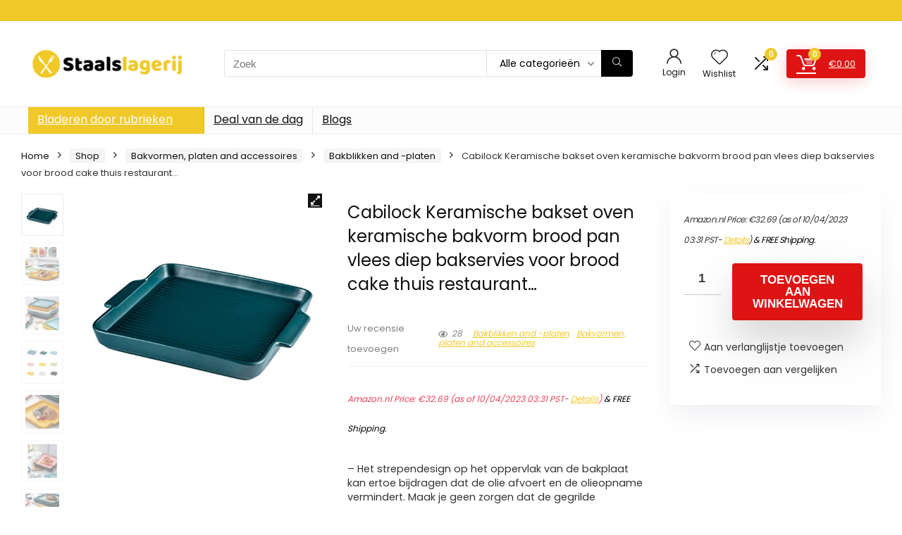

--- FILE ---
content_type: text/html; charset=UTF-8
request_url: https://www.staalslagerij.nl/shop/bakvormen-platen-and-accessoires/bakblikken-and-platen/cabilock-keramische-bakset-oven-keramische-bakvorm-brood-pan-vlees-diep-bakservies-voor-brood-cake-thuis-restaurant-hotel/
body_size: 33150
content:
<!DOCTYPE html>
<html lang="nl-NL">
<head>
<meta charset="UTF-8" />
<meta name="viewport" content="width=device-width, initial-scale=1.0" />
<!-- feeds & pingback -->
<link rel="profile" href="http://gmpg.org/xfn/11" />
<link rel="pingback" href="https://www.staalslagerij.nl/xmlrpc.php" />
<meta name='robots' content='index, follow, max-image-preview:large, max-snippet:-1, max-video-preview:-1' />
			<!-- start/ frontend header/ WooZone -->
					<style type="text/css">
				.WooZone-price-info {
					font-size: 0.6em;
				}
				.woocommerce div.product p.price, .woocommerce div.product span.price {
					line-height: initial !important;
				}
			</style>
					<!-- end/ frontend header/ WooZone -->
		
	<!-- This site is optimized with the Yoast SEO plugin v26.8 - https://yoast.com/product/yoast-seo-wordpress/ -->
	<title>Cabilock Keramische bakset oven keramische bakvorm brood pan vlees diep bakservies voor brood cake thuis restaurant… - Staalslagerij</title>
	<link rel="canonical" href="https://www.staalslagerij.nl/shop/bakvormen-platen-and-accessoires/bakblikken-and-platen/cabilock-keramische-bakset-oven-keramische-bakvorm-brood-pan-vlees-diep-bakservies-voor-brood-cake-thuis-restaurant-hotel/" />
	<meta property="og:locale" content="nl_NL" />
	<meta property="og:type" content="article" />
	<meta property="og:title" content="Cabilock Keramische bakset oven keramische bakvorm brood pan vlees diep bakservies voor brood cake thuis restaurant… - Staalslagerij" />
	<meta property="og:description" content="- Het strependesign op het oppervlak van de bakplaat kan ertoe bijdragen dat de olie afvoert en de olieopname vermindert. Maak je geen zorgen dat de gegrilde gerechten te vettig zijn. - Het handvat heeft een handgreep voor het eenvoudig vasthouden en overdragen van de bakplaat, zodat deze niet verbrandt en je veilig bent tijdens het bakken. - Geschikt voor magnetron en oven, hoge temperatuurbestendigheid, veilig, gezond en praktisch, zodat je probleemloos van gezond en lekker eten kunt genieten." />
	<meta property="og:url" content="https://www.staalslagerij.nl/shop/bakvormen-platen-and-accessoires/bakblikken-and-platen/cabilock-keramische-bakset-oven-keramische-bakvorm-brood-pan-vlees-diep-bakservies-voor-brood-cake-thuis-restaurant-hotel/" />
	<meta property="og:site_name" content="Staalslagerij" />
	<meta property="article:modified_time" content="2023-04-10T10:31:45+00:00" />
	<meta property="og:image" content="https://images-na.ssl-images-amazon.com/images/I/31K4MXzSBsL.jpg" />
	<meta property="og:image:width" content="500" />
	<meta property="og:image:height" content="500" />
	<meta property="og:image:type" content="image/jpeg" />
	<meta name="twitter:card" content="summary_large_image" />
	<meta name="twitter:label1" content="Geschatte leestijd" />
	<meta name="twitter:data1" content="1 minuut" />
	<script type="application/ld+json" class="yoast-schema-graph">{"@context":"https://schema.org","@graph":[{"@type":"WebPage","@id":"https://www.staalslagerij.nl/shop/bakvormen-platen-and-accessoires/bakblikken-and-platen/cabilock-keramische-bakset-oven-keramische-bakvorm-brood-pan-vlees-diep-bakservies-voor-brood-cake-thuis-restaurant-hotel/","url":"https://www.staalslagerij.nl/shop/bakvormen-platen-and-accessoires/bakblikken-and-platen/cabilock-keramische-bakset-oven-keramische-bakvorm-brood-pan-vlees-diep-bakservies-voor-brood-cake-thuis-restaurant-hotel/","name":"Cabilock Keramische bakset oven keramische bakvorm brood pan vlees diep bakservies voor brood cake thuis restaurant… - Staalslagerij","isPartOf":{"@id":"https://www.staalslagerij.nl/#website"},"primaryImageOfPage":{"@id":"https://www.staalslagerij.nl/shop/bakvormen-platen-and-accessoires/bakblikken-and-platen/cabilock-keramische-bakset-oven-keramische-bakvorm-brood-pan-vlees-diep-bakservies-voor-brood-cake-thuis-restaurant-hotel/#primaryimage"},"image":{"@id":"https://www.staalslagerij.nl/shop/bakvormen-platen-and-accessoires/bakblikken-and-platen/cabilock-keramische-bakset-oven-keramische-bakvorm-brood-pan-vlees-diep-bakservies-voor-brood-cake-thuis-restaurant-hotel/#primaryimage"},"thumbnailUrl":"https://images-na.ssl-images-amazon.com/images/I/31K4MXzSBsL.jpg","datePublished":"2021-05-24T07:27:43+00:00","dateModified":"2023-04-10T10:31:45+00:00","breadcrumb":{"@id":"https://www.staalslagerij.nl/shop/bakvormen-platen-and-accessoires/bakblikken-and-platen/cabilock-keramische-bakset-oven-keramische-bakvorm-brood-pan-vlees-diep-bakservies-voor-brood-cake-thuis-restaurant-hotel/#breadcrumb"},"inLanguage":"nl-NL","potentialAction":[{"@type":"ReadAction","target":["https://www.staalslagerij.nl/shop/bakvormen-platen-and-accessoires/bakblikken-and-platen/cabilock-keramische-bakset-oven-keramische-bakvorm-brood-pan-vlees-diep-bakservies-voor-brood-cake-thuis-restaurant-hotel/"]}]},{"@type":"ImageObject","inLanguage":"nl-NL","@id":"https://www.staalslagerij.nl/shop/bakvormen-platen-and-accessoires/bakblikken-and-platen/cabilock-keramische-bakset-oven-keramische-bakvorm-brood-pan-vlees-diep-bakservies-voor-brood-cake-thuis-restaurant-hotel/#primaryimage","url":"https://images-na.ssl-images-amazon.com/images/I/31K4MXzSBsL.jpg","contentUrl":"https://images-na.ssl-images-amazon.com/images/I/31K4MXzSBsL.jpg","width":500,"height":500},{"@type":"BreadcrumbList","@id":"https://www.staalslagerij.nl/shop/bakvormen-platen-and-accessoires/bakblikken-and-platen/cabilock-keramische-bakset-oven-keramische-bakvorm-brood-pan-vlees-diep-bakservies-voor-brood-cake-thuis-restaurant-hotel/#breadcrumb","itemListElement":[{"@type":"ListItem","position":1,"name":"Home","item":"https://www.staalslagerij.nl/"},{"@type":"ListItem","position":2,"name":"Shop","item":"https://www.staalslagerij.nl/shop/"},{"@type":"ListItem","position":3,"name":"Cabilock Keramische bakset oven keramische bakvorm brood pan vlees diep bakservies voor brood cake thuis restaurant…"}]},{"@type":"WebSite","@id":"https://www.staalslagerij.nl/#website","url":"https://www.staalslagerij.nl/","name":"Staalslagerij","description":"Koop best verkochte keukenkartikelen op basis van uw budget","potentialAction":[{"@type":"SearchAction","target":{"@type":"EntryPoint","urlTemplate":"https://www.staalslagerij.nl/?s={search_term_string}"},"query-input":{"@type":"PropertyValueSpecification","valueRequired":true,"valueName":"search_term_string"}}],"inLanguage":"nl-NL"}]}</script>
	<!-- / Yoast SEO plugin. -->


<link rel='dns-prefetch' href='//stats.wp.com' />
<link rel='dns-prefetch' href='//fonts.googleapis.com' />
<link rel="alternate" type="application/rss+xml" title="Staalslagerij &raquo; feed" href="https://www.staalslagerij.nl/feed/" />
<link rel="alternate" title="oEmbed (JSON)" type="application/json+oembed" href="https://www.staalslagerij.nl/wp-json/oembed/1.0/embed?url=https%3A%2F%2Fwww.staalslagerij.nl%2Fshop%2Fbakvormen-platen-and-accessoires%2Fbakblikken-and-platen%2Fcabilock-keramische-bakset-oven-keramische-bakvorm-brood-pan-vlees-diep-bakservies-voor-brood-cake-thuis-restaurant-hotel%2F" />
<link rel="alternate" title="oEmbed (XML)" type="text/xml+oembed" href="https://www.staalslagerij.nl/wp-json/oembed/1.0/embed?url=https%3A%2F%2Fwww.staalslagerij.nl%2Fshop%2Fbakvormen-platen-and-accessoires%2Fbakblikken-and-platen%2Fcabilock-keramische-bakset-oven-keramische-bakvorm-brood-pan-vlees-diep-bakservies-voor-brood-cake-thuis-restaurant-hotel%2F&#038;format=xml" />
<style id='wp-img-auto-sizes-contain-inline-css' type='text/css'>
img:is([sizes=auto i],[sizes^="auto," i]){contain-intrinsic-size:3000px 1500px}
/*# sourceURL=wp-img-auto-sizes-contain-inline-css */
</style>
<link rel='stylesheet' id='rhstyle-css' href='https://www.staalslagerij.nl/wp-content/themes/rehub-theme/style.css?ver=19.8.1' type='text/css' media='all' />
<link rel='stylesheet' id='rhslidingpanel-css' href='https://www.staalslagerij.nl/wp-content/themes/rehub-theme/css/slidingpanel.css?ver=1.0' type='text/css' media='all' />
<link rel='stylesheet' id='rhcompare-css' href='https://www.staalslagerij.nl/wp-content/themes/rehub-theme/css/dynamiccomparison.css?ver=1.3' type='text/css' media='all' />
<link rel='stylesheet' id='thickbox.css-css' href='https://www.staalslagerij.nl/wp-includes/js/thickbox/thickbox.css?ver=14.0.5' type='text/css' media='all' />
<style id='wp-emoji-styles-inline-css' type='text/css'>

	img.wp-smiley, img.emoji {
		display: inline !important;
		border: none !important;
		box-shadow: none !important;
		height: 1em !important;
		width: 1em !important;
		margin: 0 0.07em !important;
		vertical-align: -0.1em !important;
		background: none !important;
		padding: 0 !important;
	}
/*# sourceURL=wp-emoji-styles-inline-css */
</style>
<link rel='stylesheet' id='wp-block-library-css' href='https://www.staalslagerij.nl/wp-includes/css/dist/block-library/style.min.css?ver=6.9' type='text/css' media='all' />
<link rel='stylesheet' id='mediaelement-css' href='https://www.staalslagerij.nl/wp-includes/js/mediaelement/mediaelementplayer-legacy.min.css?ver=4.2.17' type='text/css' media='all' />
<link rel='stylesheet' id='wp-mediaelement-css' href='https://www.staalslagerij.nl/wp-includes/js/mediaelement/wp-mediaelement.min.css?ver=6.9' type='text/css' media='all' />
<style id='jetpack-sharing-buttons-style-inline-css' type='text/css'>
.jetpack-sharing-buttons__services-list{display:flex;flex-direction:row;flex-wrap:wrap;gap:0;list-style-type:none;margin:5px;padding:0}.jetpack-sharing-buttons__services-list.has-small-icon-size{font-size:12px}.jetpack-sharing-buttons__services-list.has-normal-icon-size{font-size:16px}.jetpack-sharing-buttons__services-list.has-large-icon-size{font-size:24px}.jetpack-sharing-buttons__services-list.has-huge-icon-size{font-size:36px}@media print{.jetpack-sharing-buttons__services-list{display:none!important}}.editor-styles-wrapper .wp-block-jetpack-sharing-buttons{gap:0;padding-inline-start:0}ul.jetpack-sharing-buttons__services-list.has-background{padding:1.25em 2.375em}
/*# sourceURL=https://www.staalslagerij.nl/wp-content/plugins/jetpack/_inc/blocks/sharing-buttons/view.css */
</style>
<style id='global-styles-inline-css' type='text/css'>
:root{--wp--preset--aspect-ratio--square: 1;--wp--preset--aspect-ratio--4-3: 4/3;--wp--preset--aspect-ratio--3-4: 3/4;--wp--preset--aspect-ratio--3-2: 3/2;--wp--preset--aspect-ratio--2-3: 2/3;--wp--preset--aspect-ratio--16-9: 16/9;--wp--preset--aspect-ratio--9-16: 9/16;--wp--preset--color--black: #000000;--wp--preset--color--cyan-bluish-gray: #abb8c3;--wp--preset--color--white: #ffffff;--wp--preset--color--pale-pink: #f78da7;--wp--preset--color--vivid-red: #cf2e2e;--wp--preset--color--luminous-vivid-orange: #ff6900;--wp--preset--color--luminous-vivid-amber: #fcb900;--wp--preset--color--light-green-cyan: #7bdcb5;--wp--preset--color--vivid-green-cyan: #00d084;--wp--preset--color--pale-cyan-blue: #8ed1fc;--wp--preset--color--vivid-cyan-blue: #0693e3;--wp--preset--color--vivid-purple: #9b51e0;--wp--preset--color--main: var(--rehub-main-color);--wp--preset--color--secondary: var(--rehub-sec-color);--wp--preset--color--buttonmain: var(--rehub-main-btn-bg);--wp--preset--color--cyan-grey: #abb8c3;--wp--preset--color--orange-light: #fcb900;--wp--preset--color--red: #cf2e2e;--wp--preset--color--red-bright: #f04057;--wp--preset--color--vivid-green: #00d084;--wp--preset--color--orange: #ff6900;--wp--preset--color--blue: #0693e3;--wp--preset--gradient--vivid-cyan-blue-to-vivid-purple: linear-gradient(135deg,rgb(6,147,227) 0%,rgb(155,81,224) 100%);--wp--preset--gradient--light-green-cyan-to-vivid-green-cyan: linear-gradient(135deg,rgb(122,220,180) 0%,rgb(0,208,130) 100%);--wp--preset--gradient--luminous-vivid-amber-to-luminous-vivid-orange: linear-gradient(135deg,rgb(252,185,0) 0%,rgb(255,105,0) 100%);--wp--preset--gradient--luminous-vivid-orange-to-vivid-red: linear-gradient(135deg,rgb(255,105,0) 0%,rgb(207,46,46) 100%);--wp--preset--gradient--very-light-gray-to-cyan-bluish-gray: linear-gradient(135deg,rgb(238,238,238) 0%,rgb(169,184,195) 100%);--wp--preset--gradient--cool-to-warm-spectrum: linear-gradient(135deg,rgb(74,234,220) 0%,rgb(151,120,209) 20%,rgb(207,42,186) 40%,rgb(238,44,130) 60%,rgb(251,105,98) 80%,rgb(254,248,76) 100%);--wp--preset--gradient--blush-light-purple: linear-gradient(135deg,rgb(255,206,236) 0%,rgb(152,150,240) 100%);--wp--preset--gradient--blush-bordeaux: linear-gradient(135deg,rgb(254,205,165) 0%,rgb(254,45,45) 50%,rgb(107,0,62) 100%);--wp--preset--gradient--luminous-dusk: linear-gradient(135deg,rgb(255,203,112) 0%,rgb(199,81,192) 50%,rgb(65,88,208) 100%);--wp--preset--gradient--pale-ocean: linear-gradient(135deg,rgb(255,245,203) 0%,rgb(182,227,212) 50%,rgb(51,167,181) 100%);--wp--preset--gradient--electric-grass: linear-gradient(135deg,rgb(202,248,128) 0%,rgb(113,206,126) 100%);--wp--preset--gradient--midnight: linear-gradient(135deg,rgb(2,3,129) 0%,rgb(40,116,252) 100%);--wp--preset--font-size--small: 13px;--wp--preset--font-size--medium: 20px;--wp--preset--font-size--large: 36px;--wp--preset--font-size--x-large: 42px;--wp--preset--font-family--system-font: -apple-system,BlinkMacSystemFont,"Segoe UI",Roboto,Oxygen-Sans,Ubuntu,Cantarell,"Helvetica Neue",sans-serif;--wp--preset--font-family--rh-nav-font: var(--rehub-nav-font,-apple-system,BlinkMacSystemFont,"Segoe UI",Roboto,Oxygen-Sans,Ubuntu,Cantarell,"Helvetica Neue",sans-serif);--wp--preset--font-family--rh-head-font: var(--rehub-head-font,-apple-system,BlinkMacSystemFont,"Segoe UI",Roboto,Oxygen-Sans,Ubuntu,Cantarell,"Helvetica Neue",sans-serif);--wp--preset--font-family--rh-btn-font: var(--rehub-btn-font,-apple-system,BlinkMacSystemFont,"Segoe UI",Roboto,Oxygen-Sans,Ubuntu,Cantarell,"Helvetica Neue",sans-serif);--wp--preset--font-family--rh-body-font: var(--rehub-body-font,-apple-system,BlinkMacSystemFont,"Segoe UI",Roboto,Oxygen-Sans,Ubuntu,Cantarell,"Helvetica Neue",sans-serif);--wp--preset--spacing--20: 0.44rem;--wp--preset--spacing--30: 0.67rem;--wp--preset--spacing--40: 1rem;--wp--preset--spacing--50: 1.5rem;--wp--preset--spacing--60: 2.25rem;--wp--preset--spacing--70: 3.38rem;--wp--preset--spacing--80: 5.06rem;--wp--preset--shadow--natural: 6px 6px 9px rgba(0, 0, 0, 0.2);--wp--preset--shadow--deep: 12px 12px 50px rgba(0, 0, 0, 0.4);--wp--preset--shadow--sharp: 6px 6px 0px rgba(0, 0, 0, 0.2);--wp--preset--shadow--outlined: 6px 6px 0px -3px rgb(255, 255, 255), 6px 6px rgb(0, 0, 0);--wp--preset--shadow--crisp: 6px 6px 0px rgb(0, 0, 0);}:root { --wp--style--global--content-size: 760px;--wp--style--global--wide-size: 900px; }:where(body) { margin: 0; }.wp-site-blocks > .alignleft { float: left; margin-right: 2em; }.wp-site-blocks > .alignright { float: right; margin-left: 2em; }.wp-site-blocks > .aligncenter { justify-content: center; margin-left: auto; margin-right: auto; }:where(.is-layout-flex){gap: 0.5em;}:where(.is-layout-grid){gap: 0.5em;}.is-layout-flow > .alignleft{float: left;margin-inline-start: 0;margin-inline-end: 2em;}.is-layout-flow > .alignright{float: right;margin-inline-start: 2em;margin-inline-end: 0;}.is-layout-flow > .aligncenter{margin-left: auto !important;margin-right: auto !important;}.is-layout-constrained > .alignleft{float: left;margin-inline-start: 0;margin-inline-end: 2em;}.is-layout-constrained > .alignright{float: right;margin-inline-start: 2em;margin-inline-end: 0;}.is-layout-constrained > .aligncenter{margin-left: auto !important;margin-right: auto !important;}.is-layout-constrained > :where(:not(.alignleft):not(.alignright):not(.alignfull)){max-width: var(--wp--style--global--content-size);margin-left: auto !important;margin-right: auto !important;}.is-layout-constrained > .alignwide{max-width: var(--wp--style--global--wide-size);}body .is-layout-flex{display: flex;}.is-layout-flex{flex-wrap: wrap;align-items: center;}.is-layout-flex > :is(*, div){margin: 0;}body .is-layout-grid{display: grid;}.is-layout-grid > :is(*, div){margin: 0;}body{padding-top: 0px;padding-right: 0px;padding-bottom: 0px;padding-left: 0px;}a:where(:not(.wp-element-button)){text-decoration: none;}h1{font-size: 29px;line-height: 34px;margin-top: 10px;margin-bottom: 31px;}h2{font-size: 25px;line-height: 31px;margin-top: 10px;margin-bottom: 31px;}h3{font-size: 20px;line-height: 28px;margin-top: 10px;margin-bottom: 25px;}h4{font-size: 18px;line-height: 24px;margin-top: 10px;margin-bottom: 18px;}h5{font-size: 16px;line-height: 20px;margin-top: 10px;margin-bottom: 15px;}h6{font-size: 14px;line-height: 20px;margin-top: 0px;margin-bottom: 10px;}:root :where(.wp-element-button, .wp-block-button__link){background-color: #32373c;border-width: 0;color: #fff;font-family: inherit;font-size: inherit;font-style: inherit;font-weight: inherit;letter-spacing: inherit;line-height: inherit;padding-top: calc(0.667em + 2px);padding-right: calc(1.333em + 2px);padding-bottom: calc(0.667em + 2px);padding-left: calc(1.333em + 2px);text-decoration: none;text-transform: inherit;}.has-black-color{color: var(--wp--preset--color--black) !important;}.has-cyan-bluish-gray-color{color: var(--wp--preset--color--cyan-bluish-gray) !important;}.has-white-color{color: var(--wp--preset--color--white) !important;}.has-pale-pink-color{color: var(--wp--preset--color--pale-pink) !important;}.has-vivid-red-color{color: var(--wp--preset--color--vivid-red) !important;}.has-luminous-vivid-orange-color{color: var(--wp--preset--color--luminous-vivid-orange) !important;}.has-luminous-vivid-amber-color{color: var(--wp--preset--color--luminous-vivid-amber) !important;}.has-light-green-cyan-color{color: var(--wp--preset--color--light-green-cyan) !important;}.has-vivid-green-cyan-color{color: var(--wp--preset--color--vivid-green-cyan) !important;}.has-pale-cyan-blue-color{color: var(--wp--preset--color--pale-cyan-blue) !important;}.has-vivid-cyan-blue-color{color: var(--wp--preset--color--vivid-cyan-blue) !important;}.has-vivid-purple-color{color: var(--wp--preset--color--vivid-purple) !important;}.has-main-color{color: var(--wp--preset--color--main) !important;}.has-secondary-color{color: var(--wp--preset--color--secondary) !important;}.has-buttonmain-color{color: var(--wp--preset--color--buttonmain) !important;}.has-cyan-grey-color{color: var(--wp--preset--color--cyan-grey) !important;}.has-orange-light-color{color: var(--wp--preset--color--orange-light) !important;}.has-red-color{color: var(--wp--preset--color--red) !important;}.has-red-bright-color{color: var(--wp--preset--color--red-bright) !important;}.has-vivid-green-color{color: var(--wp--preset--color--vivid-green) !important;}.has-orange-color{color: var(--wp--preset--color--orange) !important;}.has-blue-color{color: var(--wp--preset--color--blue) !important;}.has-black-background-color{background-color: var(--wp--preset--color--black) !important;}.has-cyan-bluish-gray-background-color{background-color: var(--wp--preset--color--cyan-bluish-gray) !important;}.has-white-background-color{background-color: var(--wp--preset--color--white) !important;}.has-pale-pink-background-color{background-color: var(--wp--preset--color--pale-pink) !important;}.has-vivid-red-background-color{background-color: var(--wp--preset--color--vivid-red) !important;}.has-luminous-vivid-orange-background-color{background-color: var(--wp--preset--color--luminous-vivid-orange) !important;}.has-luminous-vivid-amber-background-color{background-color: var(--wp--preset--color--luminous-vivid-amber) !important;}.has-light-green-cyan-background-color{background-color: var(--wp--preset--color--light-green-cyan) !important;}.has-vivid-green-cyan-background-color{background-color: var(--wp--preset--color--vivid-green-cyan) !important;}.has-pale-cyan-blue-background-color{background-color: var(--wp--preset--color--pale-cyan-blue) !important;}.has-vivid-cyan-blue-background-color{background-color: var(--wp--preset--color--vivid-cyan-blue) !important;}.has-vivid-purple-background-color{background-color: var(--wp--preset--color--vivid-purple) !important;}.has-main-background-color{background-color: var(--wp--preset--color--main) !important;}.has-secondary-background-color{background-color: var(--wp--preset--color--secondary) !important;}.has-buttonmain-background-color{background-color: var(--wp--preset--color--buttonmain) !important;}.has-cyan-grey-background-color{background-color: var(--wp--preset--color--cyan-grey) !important;}.has-orange-light-background-color{background-color: var(--wp--preset--color--orange-light) !important;}.has-red-background-color{background-color: var(--wp--preset--color--red) !important;}.has-red-bright-background-color{background-color: var(--wp--preset--color--red-bright) !important;}.has-vivid-green-background-color{background-color: var(--wp--preset--color--vivid-green) !important;}.has-orange-background-color{background-color: var(--wp--preset--color--orange) !important;}.has-blue-background-color{background-color: var(--wp--preset--color--blue) !important;}.has-black-border-color{border-color: var(--wp--preset--color--black) !important;}.has-cyan-bluish-gray-border-color{border-color: var(--wp--preset--color--cyan-bluish-gray) !important;}.has-white-border-color{border-color: var(--wp--preset--color--white) !important;}.has-pale-pink-border-color{border-color: var(--wp--preset--color--pale-pink) !important;}.has-vivid-red-border-color{border-color: var(--wp--preset--color--vivid-red) !important;}.has-luminous-vivid-orange-border-color{border-color: var(--wp--preset--color--luminous-vivid-orange) !important;}.has-luminous-vivid-amber-border-color{border-color: var(--wp--preset--color--luminous-vivid-amber) !important;}.has-light-green-cyan-border-color{border-color: var(--wp--preset--color--light-green-cyan) !important;}.has-vivid-green-cyan-border-color{border-color: var(--wp--preset--color--vivid-green-cyan) !important;}.has-pale-cyan-blue-border-color{border-color: var(--wp--preset--color--pale-cyan-blue) !important;}.has-vivid-cyan-blue-border-color{border-color: var(--wp--preset--color--vivid-cyan-blue) !important;}.has-vivid-purple-border-color{border-color: var(--wp--preset--color--vivid-purple) !important;}.has-main-border-color{border-color: var(--wp--preset--color--main) !important;}.has-secondary-border-color{border-color: var(--wp--preset--color--secondary) !important;}.has-buttonmain-border-color{border-color: var(--wp--preset--color--buttonmain) !important;}.has-cyan-grey-border-color{border-color: var(--wp--preset--color--cyan-grey) !important;}.has-orange-light-border-color{border-color: var(--wp--preset--color--orange-light) !important;}.has-red-border-color{border-color: var(--wp--preset--color--red) !important;}.has-red-bright-border-color{border-color: var(--wp--preset--color--red-bright) !important;}.has-vivid-green-border-color{border-color: var(--wp--preset--color--vivid-green) !important;}.has-orange-border-color{border-color: var(--wp--preset--color--orange) !important;}.has-blue-border-color{border-color: var(--wp--preset--color--blue) !important;}.has-vivid-cyan-blue-to-vivid-purple-gradient-background{background: var(--wp--preset--gradient--vivid-cyan-blue-to-vivid-purple) !important;}.has-light-green-cyan-to-vivid-green-cyan-gradient-background{background: var(--wp--preset--gradient--light-green-cyan-to-vivid-green-cyan) !important;}.has-luminous-vivid-amber-to-luminous-vivid-orange-gradient-background{background: var(--wp--preset--gradient--luminous-vivid-amber-to-luminous-vivid-orange) !important;}.has-luminous-vivid-orange-to-vivid-red-gradient-background{background: var(--wp--preset--gradient--luminous-vivid-orange-to-vivid-red) !important;}.has-very-light-gray-to-cyan-bluish-gray-gradient-background{background: var(--wp--preset--gradient--very-light-gray-to-cyan-bluish-gray) !important;}.has-cool-to-warm-spectrum-gradient-background{background: var(--wp--preset--gradient--cool-to-warm-spectrum) !important;}.has-blush-light-purple-gradient-background{background: var(--wp--preset--gradient--blush-light-purple) !important;}.has-blush-bordeaux-gradient-background{background: var(--wp--preset--gradient--blush-bordeaux) !important;}.has-luminous-dusk-gradient-background{background: var(--wp--preset--gradient--luminous-dusk) !important;}.has-pale-ocean-gradient-background{background: var(--wp--preset--gradient--pale-ocean) !important;}.has-electric-grass-gradient-background{background: var(--wp--preset--gradient--electric-grass) !important;}.has-midnight-gradient-background{background: var(--wp--preset--gradient--midnight) !important;}.has-small-font-size{font-size: var(--wp--preset--font-size--small) !important;}.has-medium-font-size{font-size: var(--wp--preset--font-size--medium) !important;}.has-large-font-size{font-size: var(--wp--preset--font-size--large) !important;}.has-x-large-font-size{font-size: var(--wp--preset--font-size--x-large) !important;}.has-system-font-font-family{font-family: var(--wp--preset--font-family--system-font) !important;}.has-rh-nav-font-font-family{font-family: var(--wp--preset--font-family--rh-nav-font) !important;}.has-rh-head-font-font-family{font-family: var(--wp--preset--font-family--rh-head-font) !important;}.has-rh-btn-font-font-family{font-family: var(--wp--preset--font-family--rh-btn-font) !important;}.has-rh-body-font-font-family{font-family: var(--wp--preset--font-family--rh-body-font) !important;}
:where(.wp-block-post-template.is-layout-flex){gap: 1.25em;}:where(.wp-block-post-template.is-layout-grid){gap: 1.25em;}
:where(.wp-block-term-template.is-layout-flex){gap: 1.25em;}:where(.wp-block-term-template.is-layout-grid){gap: 1.25em;}
:where(.wp-block-columns.is-layout-flex){gap: 2em;}:where(.wp-block-columns.is-layout-grid){gap: 2em;}
:root :where(.wp-block-pullquote){font-size: 1.5em;line-height: 1.6;}
:root :where(.wp-block-post-title){margin-top: 4px;margin-right: 0;margin-bottom: 15px;margin-left: 0;}
:root :where(.wp-block-image){margin-top: 0px;margin-bottom: 31px;}
:root :where(.wp-block-media-text){margin-top: 0px;margin-bottom: 31px;}
:root :where(.wp-block-post-content){font-size: 16px;line-height: 28px;}
/*# sourceURL=global-styles-inline-css */
</style>
<link rel='stylesheet' id='Poppins-css' href='//fonts.googleapis.com/css?family=Poppins%3Anormal%2C700&#038;subset=latin&#038;ver=6.9' type='text/css' media='all' />
<link rel='stylesheet' id='photoswipe-css' href='https://www.staalslagerij.nl/wp-content/plugins/woocommerce/assets/css/photoswipe/photoswipe.min.css?ver=10.4.3' type='text/css' media='all' />
<link rel='stylesheet' id='photoswipe-default-skin-css' href='https://www.staalslagerij.nl/wp-content/plugins/woocommerce/assets/css/photoswipe/default-skin/default-skin.min.css?ver=10.4.3' type='text/css' media='all' />
<style id='woocommerce-inline-inline-css' type='text/css'>
.woocommerce form .form-row .required { visibility: visible; }
/*# sourceURL=woocommerce-inline-inline-css */
</style>
<link rel='stylesheet' id='WooZone-frontend-style-css' href='https://www.staalslagerij.nl/wp-content/plugins/woozone/lib/frontend/css/frontend.css?ver=14.0.5' type='text/css' media='all' />
<link rel='stylesheet' id='WooZoneProducts-css' href='https://www.staalslagerij.nl/wp-content/plugins/woozone/modules/product_in_post/style.css?ver=14.0.5' type='text/css' media='all' />
<link rel='stylesheet' id='rehubicons-css' href='https://www.staalslagerij.nl/wp-content/themes/rehub-theme/iconstyle.css?ver=19.8.1' type='text/css' media='all' />
<link rel='stylesheet' id='rhelementor-css' href='https://www.staalslagerij.nl/wp-content/themes/rehub-theme/css/elementor.css?ver=1.0' type='text/css' media='all' />
<link rel='stylesheet' id='rehub-woocommerce-css' href='https://www.staalslagerij.nl/wp-content/themes/rehub-theme/css/woocommerce.css?ver=19.8.1' type='text/css' media='all' />
<link rel='stylesheet' id='rhquantity-css' href='https://www.staalslagerij.nl/wp-content/themes/rehub-theme/css/quantity.css?ver=1.5' type='text/css' media='all' />
<link rel='stylesheet' id='rhwoosingle-css' href='https://www.staalslagerij.nl/wp-content/themes/rehub-theme/css/woosingle.css?ver=19.8.1' type='text/css' media='all' />
<script type="text/javascript" src="https://www.staalslagerij.nl/wp-includes/js/jquery/jquery.min.js?ver=3.7.1" id="jquery-core-js"></script>
<script type="text/javascript" src="https://www.staalslagerij.nl/wp-includes/js/jquery/jquery-migrate.min.js?ver=3.4.1" id="jquery-migrate-js"></script>
<script type="text/javascript" id="rehub-postview-js-extra">
/* <![CDATA[ */
var postviewvar = {"rhpost_ajax_url":"https://www.staalslagerij.nl/wp-content/plugins/rehub-framework/includes/rehub_ajax.php","post_id":"1980"};
//# sourceURL=rehub-postview-js-extra
/* ]]> */
</script>
<script type="text/javascript" src="https://www.staalslagerij.nl/wp-content/plugins/rehub-framework/assets/js/postviews.js?ver=6.9" id="rehub-postview-js"></script>
<script type="text/javascript" src="https://www.staalslagerij.nl/wp-content/plugins/woocommerce/assets/js/jquery-blockui/jquery.blockUI.min.js?ver=2.7.0-wc.10.4.3" id="wc-jquery-blockui-js" defer="defer" data-wp-strategy="defer"></script>
<script type="text/javascript" id="wc-add-to-cart-js-extra">
/* <![CDATA[ */
var wc_add_to_cart_params = {"ajax_url":"/wp-admin/admin-ajax.php","wc_ajax_url":"/?wc-ajax=%%endpoint%%","i18n_view_cart":"Bekijk winkelwagen","cart_url":"https://www.staalslagerij.nl/cart/","is_cart":"","cart_redirect_after_add":"no","i18n_added_to_cart":"Has been added to cart."};
//# sourceURL=wc-add-to-cart-js-extra
/* ]]> */
</script>
<script type="text/javascript" src="https://www.staalslagerij.nl/wp-content/plugins/woocommerce/assets/js/frontend/add-to-cart.min.js?ver=10.4.3" id="wc-add-to-cart-js" defer="defer" data-wp-strategy="defer"></script>
<script type="text/javascript" src="https://www.staalslagerij.nl/wp-content/plugins/woocommerce/assets/js/zoom/jquery.zoom.min.js?ver=1.7.21-wc.10.4.3" id="wc-zoom-js" defer="defer" data-wp-strategy="defer"></script>
<script type="text/javascript" src="https://www.staalslagerij.nl/wp-content/plugins/woocommerce/assets/js/flexslider/jquery.flexslider.min.js?ver=2.7.2-wc.10.4.3" id="wc-flexslider-js" defer="defer" data-wp-strategy="defer"></script>
<script type="text/javascript" src="https://www.staalslagerij.nl/wp-content/plugins/woocommerce/assets/js/photoswipe/photoswipe.min.js?ver=4.1.1-wc.10.4.3" id="wc-photoswipe-js" defer="defer" data-wp-strategy="defer"></script>
<script type="text/javascript" src="https://www.staalslagerij.nl/wp-content/plugins/woocommerce/assets/js/photoswipe/photoswipe-ui-default.min.js?ver=4.1.1-wc.10.4.3" id="wc-photoswipe-ui-default-js" defer="defer" data-wp-strategy="defer"></script>
<script type="text/javascript" id="wc-single-product-js-extra">
/* <![CDATA[ */
var wc_single_product_params = {"i18n_required_rating_text":"Selecteer een waardering","i18n_rating_options":["1 of 5 stars","2 of 5 stars","3 of 5 stars","4 of 5 stars","5 of 5 stars"],"i18n_product_gallery_trigger_text":"View full-screen image gallery","review_rating_required":"yes","flexslider":{"rtl":false,"animation":"slide","smoothHeight":true,"directionNav":false,"controlNav":"thumbnails","slideshow":false,"animationSpeed":500,"animationLoop":false,"allowOneSlide":false},"zoom_enabled":"1","zoom_options":[],"photoswipe_enabled":"1","photoswipe_options":{"shareEl":false,"closeOnScroll":false,"history":false,"hideAnimationDuration":0,"showAnimationDuration":0},"flexslider_enabled":"1"};
//# sourceURL=wc-single-product-js-extra
/* ]]> */
</script>
<script type="text/javascript" src="https://www.staalslagerij.nl/wp-content/plugins/woocommerce/assets/js/frontend/single-product.min.js?ver=10.4.3" id="wc-single-product-js" defer="defer" data-wp-strategy="defer"></script>
<script type="text/javascript" src="https://www.staalslagerij.nl/wp-content/plugins/woocommerce/assets/js/js-cookie/js.cookie.min.js?ver=2.1.4-wc.10.4.3" id="wc-js-cookie-js" defer="defer" data-wp-strategy="defer"></script>
<script type="text/javascript" id="woocommerce-js-extra">
/* <![CDATA[ */
var woocommerce_params = {"ajax_url":"/wp-admin/admin-ajax.php","wc_ajax_url":"/?wc-ajax=%%endpoint%%","i18n_password_show":"Show password","i18n_password_hide":"Hide password"};
//# sourceURL=woocommerce-js-extra
/* ]]> */
</script>
<script type="text/javascript" src="https://www.staalslagerij.nl/wp-content/plugins/woocommerce/assets/js/frontend/woocommerce.min.js?ver=10.4.3" id="woocommerce-js" defer="defer" data-wp-strategy="defer"></script>
<script type="text/javascript" id="WooZone-frontend-script-js-extra">
/* <![CDATA[ */
var woozone_vars = {"ajax_url":"https://www.staalslagerij.nl/wp-admin/admin-ajax.php","checkout_url":"https://www.staalslagerij.nl/checkout/","lang":{"loading":"Loading...","closing":"Closing...","saving":"Saving...","updating":"Updating...","amzcart_checkout":"checkout done","amzcart_cancel":"canceled","amzcart_checkout_msg":"all good","amzcart_cancel_msg":"You must check or cancel all amazon shops!","available_yes":"available","available_no":"not available","load_cross_sell_box":"Frequently Bought Together Loading..."}};
//# sourceURL=WooZone-frontend-script-js-extra
/* ]]> */
</script>
<script type="text/javascript" src="https://www.staalslagerij.nl/wp-content/plugins/woozone/lib/frontend/js/frontend.js?ver=14.0.5" id="WooZone-frontend-script-js"></script>
<script type="text/javascript" id="wc-cart-fragments-js-extra">
/* <![CDATA[ */
var wc_cart_fragments_params = {"ajax_url":"/wp-admin/admin-ajax.php","wc_ajax_url":"/?wc-ajax=%%endpoint%%","cart_hash_key":"wc_cart_hash_d620885e0e9b2ea474fbebb59b6b229c","fragment_name":"wc_fragments_d620885e0e9b2ea474fbebb59b6b229c","request_timeout":"5000"};
//# sourceURL=wc-cart-fragments-js-extra
/* ]]> */
</script>
<script type="text/javascript" src="https://www.staalslagerij.nl/wp-content/plugins/woocommerce/assets/js/frontend/cart-fragments.min.js?ver=10.4.3" id="wc-cart-fragments-js" defer="defer" data-wp-strategy="defer"></script>
<link rel="https://api.w.org/" href="https://www.staalslagerij.nl/wp-json/" /><link rel="alternate" title="JSON" type="application/json" href="https://www.staalslagerij.nl/wp-json/wp/v2/product/1980" /><link rel="EditURI" type="application/rsd+xml" title="RSD" href="https://www.staalslagerij.nl/xmlrpc.php?rsd" />
<meta name="generator" content="WordPress 6.9" />
<meta name="generator" content="WooCommerce 10.4.3" />
<link rel='shortlink' href='https://www.staalslagerij.nl/?p=1980' />
	<style>img#wpstats{display:none}</style>
		<link rel="preload" href="https://www.staalslagerij.nl/wp-content/themes/rehub-theme/fonts/rhicons.woff2?3oibrk" as="font" type="font/woff2" crossorigin="crossorigin"><style type="text/css"> @media (min-width:1025px){header .logo-section{padding:30px 0;}}nav.top_menu > ul > li > a{font-weight:normal;}.dl-menuwrapper li a,nav.top_menu > ul > li > a,#re_menu_near_logo li,#re_menu_near_logo li{font-family:"Poppins",trebuchet ms !important;font-weight:normal;font-style:normal;}:root{--rehub-nav-font:Poppins;}.rehub_feat_block div.offer_title,.rh_wrapper_video_playlist .rh_video_title_and_time .rh_video_title,.main_slider .flex-overlay h2,.related_articles ul li > a,h1,h2,h3,h4,h5,h6,.widget .title,.title h1,.title h5,.related_articles .related_title,#comments .title_comments,.commentlist .comment-author .fn,.commentlist .comment-author .fn a,.rate_bar_wrap .review-top .review-text span.review-header,.wpsm-numbox.wpsm-style6 span.num,.wpsm-numbox.wpsm-style5 span.num,.rehub-main-font,.logo .textlogo,.wp-block-quote.is-style-large,.comment-respond h3,.related_articles .related_title,.re_title_inmodal{font-family:"Poppins",trebuchet ms;font-style:normal;}.main_slider .flex-overlay h2,h1,h2,h3,h4,h5,h6,.title h1,.title h5,.comment-respond h3{font-weight:700;}:root{--rehub-head-font:Poppins;}.sidebar,.rehub-body-font,body{font-family:"Poppins",arial !important;font-weight:normal;font-style:normal;}:root{--rehub-body-font:Poppins;}.header_top_wrap{background:none repeat scroll 0 0 #f0c929!important;}.header-top,.header_top_wrap{border:none !important}.header_top_wrap .user-ava-intop:after,.header-top .top-nav > ul > li > a,.header-top a.cart-contents,.header_top_wrap .icon-search-onclick:before,.header-top .top-social,.header-top .top-social a{color:#f4f4f4 !important;}.header-top .top-nav li{border:none !important;}.left-sidebar-archive .main-side{float:right;}.left-sidebar-archive .sidebar{float:left} .widget .title:after{border-bottom:2px solid #f0c929;}.rehub-main-color-border,nav.top_menu > ul > li.vertical-menu.border-main-color .sub-menu,.rh-main-bg-hover:hover,.wp-block-quote,ul.def_btn_link_tabs li.active a,.wp-block-pullquote{border-color:#f0c929;}.wpsm_promobox.rehub_promobox{border-left-color:#f0c929!important;}.color_link{color:#f0c929 !important;}.featured_slider:hover .score,article.post .wpsm_toplist_heading:before{border-color:#f0c929;}.btn_more:hover,.tw-pagination .current{border:1px solid #f0c929;color:#fff}.rehub_woo_review .rehub_woo_tabs_menu li.current{border-top:3px solid #f0c929;}.gallery-pics .gp-overlay{box-shadow:0 0 0 4px #f0c929 inset;}.post .rehub_woo_tabs_menu li.current,.woocommerce div.product .woocommerce-tabs ul.tabs li.active{border-top:2px solid #f0c929;}.rething_item a.cat{border-bottom-color:#f0c929}nav.top_menu ul li ul.sub-menu{border-bottom:2px solid #f0c929;}.widget.deal_daywoo,.elementor-widget-wpsm_woofeatured .deal_daywoo{border:3px solid #f0c929;padding:20px;background:#fff;}.deal_daywoo .wpsm-bar-bar{background-color:#f0c929 !important} #buddypress div.item-list-tabs ul li.selected a span,#buddypress div.item-list-tabs ul li.current a span,#buddypress div.item-list-tabs ul li a span,.user-profile-div .user-menu-tab > li.active > a,.user-profile-div .user-menu-tab > li.active > a:focus,.user-profile-div .user-menu-tab > li.active > a:hover,.news_in_thumb:hover a.rh-label-string,.news_out_thumb:hover a.rh-label-string,.col-feat-grid:hover a.rh-label-string,.carousel-style-deal .re_carousel .controls,.re_carousel .controls:hover,.openedprevnext .postNavigation .postnavprev,.postNavigation .postnavprev:hover,.top_chart_pagination a.selected,.flex-control-paging li a.flex-active,.flex-control-paging li a:hover,.btn_more:hover,body .tabs-menu li:hover,body .tabs-menu li.current,.featured_slider:hover .score,#bbp_user_edit_submit,.bbp-topic-pagination a,.bbp-topic-pagination a,.custom-checkbox label.checked:after,.slider_post .caption,ul.postpagination li.active a,ul.postpagination li:hover a,ul.postpagination li a:focus,.top_theme h5 strong,.re_carousel .text:after,#topcontrol:hover,.main_slider .flex-overlay:hover a.read-more,.rehub_chimp #mc_embed_signup input#mc-embedded-subscribe,#rank_1.rank_count,#toplistmenu > ul li:before,.rehub_chimp:before,.wpsm-members > strong:first-child,.r_catbox_btn,.wpcf7 .wpcf7-submit,.wpsm_pretty_hover li:hover,.wpsm_pretty_hover li.current,.rehub-main-color-bg,.togglegreedybtn:after,.rh-bg-hover-color:hover a.rh-label-string,.rh-main-bg-hover:hover,.rh_wrapper_video_playlist .rh_video_currently_playing,.rh_wrapper_video_playlist .rh_video_currently_playing.rh_click_video:hover,.rtmedia-list-item .rtmedia-album-media-count,.tw-pagination .current,.dokan-dashboard .dokan-dash-sidebar ul.dokan-dashboard-menu li.active,.dokan-dashboard .dokan-dash-sidebar ul.dokan-dashboard-menu li:hover,.dokan-dashboard .dokan-dash-sidebar ul.dokan-dashboard-menu li.dokan-common-links a:hover,#ywqa-submit-question,.woocommerce .widget_price_filter .ui-slider .ui-slider-range,.rh-hov-bor-line > a:after,nav.top_menu > ul:not(.off-canvas) > li > a:after,.rh-border-line:after,.wpsm-table.wpsm-table-main-color table tr th,.rh-hov-bg-main-slide:before,.rh-hov-bg-main-slidecol .col_item:before,.mvx-tablink.active::before{background:#f0c929;}@media (max-width:767px){.postNavigation .postnavprev{background:#f0c929;}}.rh-main-bg-hover:hover,.rh-main-bg-hover:hover .whitehovered,.user-profile-div .user-menu-tab > li.active > a{color:#fff !important} a,.carousel-style-deal .deal-item .priced_block .price_count ins,nav.top_menu ul li.menu-item-has-children ul li.menu-item-has-children > a:before,.flexslider .fa-pulse,.footer-bottom .widget .f_menu li a:hover,.comment_form h3 a,.bbp-body li.bbp-forum-info > a:hover,.bbp-body li.bbp-topic-title > a:hover,#subscription-toggle a:before,#favorite-toggle a:before,.aff_offer_links .aff_name a,.rh-deal-price,.commentlist .comment-content small a,.related_articles .title_cat_related a,article em.emph,.campare_table table.one td strong.red,.sidebar .tabs-item .detail p a,.footer-bottom .widget .title span,footer p a,.welcome-frase strong,article.post .wpsm_toplist_heading:before,.post a.color_link,.categoriesbox:hover h3 a:after,.bbp-body li.bbp-forum-info > a,.bbp-body li.bbp-topic-title > a,.widget .title i,.woocommerce-MyAccount-navigation ul li.is-active a,.category-vendormenu li.current a,.deal_daywoo .title,.rehub-main-color,.wpsm_pretty_colored ul li.current a,.wpsm_pretty_colored ul li.current,.rh-heading-hover-color:hover h2 a,.rh-heading-hover-color:hover h3 a,.rh-heading-hover-color:hover h4 a,.rh-heading-hover-color:hover h5 a,.rh-heading-hover-color:hover h3,.rh-heading-hover-color:hover h2,.rh-heading-hover-color:hover h4,.rh-heading-hover-color:hover h5,.rh-heading-hover-color:hover .rh-heading-hover-item a,.rh-heading-icon:before,.widget_layered_nav ul li.chosen a:before,.wp-block-quote.is-style-large p,ul.page-numbers li span.current,ul.page-numbers li a:hover,ul.page-numbers li.active a,.page-link > span:not(.page-link-title),blockquote:not(.wp-block-quote) p,span.re_filtersort_btn:hover,span.active.re_filtersort_btn,.deal_daywoo .price,div.sortingloading:after{color:#f0c929;} .page-link > span:not(.page-link-title),.widget.widget_affegg_widget .title,.widget.top_offers .title,.widget.cegg_widget_products .title,header .header_first_style .search form.search-form [type="submit"],header .header_eight_style .search form.search-form [type="submit"],.filter_home_pick span.active,.filter_home_pick span:hover,.filter_product_pick span.active,.filter_product_pick span:hover,.rh_tab_links a.active,.rh_tab_links a:hover,.wcv-navigation ul.menu li.active,.wcv-navigation ul.menu li:hover a,form.search-form [type="submit"],.rehub-sec-color-bg,input#ywqa-submit-question,input#ywqa-send-answer,.woocommerce button.button.alt,.tabsajax span.active.re_filtersort_btn,.wpsm-table.wpsm-table-sec-color table tr th,.rh-slider-arrow,.rh-hov-bg-sec-slide:before,.rh-hov-bg-sec-slidecol .col_item:before{background:#000000 !important;color:#fff !important;outline:0}.widget.widget_affegg_widget .title:after,.widget.top_offers .title:after,.widget.cegg_widget_products .title:after{border-top-color:#000000 !important;}.page-link > span:not(.page-link-title){border:1px solid #000000;}.page-link > span:not(.page-link-title),.header_first_style .search form.search-form [type="submit"] i{color:#fff !important;}.rh_tab_links a.active,.rh_tab_links a:hover,.rehub-sec-color-border,nav.top_menu > ul > li.vertical-menu.border-sec-color > .sub-menu,body .rh-slider-thumbs-item--active{border-color:#000000}.rh_wrapper_video_playlist .rh_video_currently_playing,.rh_wrapper_video_playlist .rh_video_currently_playing.rh_click_video:hover{background-color:#000000;box-shadow:1200px 0 0 #000000 inset;}.rehub-sec-color{color:#000000} form.search-form input[type="text"]{border-radius:4px}.news .priced_block .price_count,.blog_string .priced_block .price_count,.main_slider .price_count{margin-right:5px}.right_aff .priced_block .btn_offer_block,.right_aff .priced_block .price_count{border-radius:0 !important}form.search-form.product-search-form input[type="text"]{border-radius:4px 0 0 4px;}form.search-form [type="submit"]{border-radius:0 4px 4px 0;}.rtl form.search-form.product-search-form input[type="text"]{border-radius:0 4px 4px 0;}.rtl form.search-form [type="submit"]{border-radius:4px 0 0 4px;}.price_count,.rehub_offer_coupon,#buddypress .dir-search input[type=text],.gmw-form-wrapper input[type=text],.gmw-form-wrapper select,#buddypress a.button,.btn_more,#main_header .wpsm-button,#rh-header-cover-image .wpsm-button,#wcvendor_image_bg .wpsm-button,input[type="text"],textarea,input[type="tel"],input[type="password"],input[type="email"],input[type="url"],input[type="number"],.def_btn,input[type="submit"],input[type="button"],input[type="reset"],.rh_offer_list .offer_thumb .deal_img_wrap,.grid_onsale,.rehub-main-smooth,.re_filter_instore span.re_filtersort_btn:hover,.re_filter_instore span.active.re_filtersort_btn,#buddypress .standard-form input[type=text],#buddypress .standard-form textarea,.blacklabelprice{border-radius:4px}.news-community,.woocommerce .products.grid_woo .product,.rehub_chimp #mc_embed_signup input.email,#mc_embed_signup input#mc-embedded-subscribe,.rh_offer_list,.woo-tax-logo,#buddypress div.item-list-tabs ul li a,#buddypress form#whats-new-form,#buddypress div#invite-list,#buddypress #send-reply div.message-box,.rehub-sec-smooth,.rate-bar-bar,.rate-bar,#wcfm-main-contentainer #wcfm-content,.wcfm_welcomebox_header{border-radius:5px}#rhSplashSearch form.search-form input[type="text"],#rhSplashSearch form.search-form [type="submit"]{border-radius:0 !important} .woocommerce .woo-button-area .masked_coupon,.woocommerce a.woo_loop_btn,.woocommerce .button.checkout,.woocommerce input.button.alt,.woocommerce a.add_to_cart_button:not(.flat-woo-btn),.woocommerce-page a.add_to_cart_button:not(.flat-woo-btn),.woocommerce .single_add_to_cart_button,.woocommerce div.product form.cart .button,.woocommerce .checkout-button.button,.priced_block .btn_offer_block,.priced_block .button,.rh-deal-compact-btn,input.mdf_button,#buddypress input[type="submit"],#buddypress input[type="button"],#buddypress input[type="reset"],#buddypress button.submit,.wpsm-button.rehub_main_btn,.wcv-grid a.button,input.gmw-submit,#ws-plugin--s2member-profile-submit,#rtmedia_create_new_album,input[type="submit"].dokan-btn-theme,a.dokan-btn-theme,.dokan-btn-theme,#wcfm_membership_container a.wcfm_submit_button,.woocommerce button.button,.rehub-main-btn-bg,.woocommerce #payment #place_order,.wc-block-grid__product-add-to-cart.wp-block-button .wp-block-button__link{background:none #de1414 !important;color:#ffffff !important;fill:#ffffff !important;border:none !important;text-decoration:none !important;outline:0;box-shadow:-1px 6px 19px rgba(222,20,20,0.2) !important;border-radius:4px !important;}.rehub-main-btn-bg > a{color:#ffffff !important;}.woocommerce a.woo_loop_btn:hover,.woocommerce .button.checkout:hover,.woocommerce input.button.alt:hover,.woocommerce a.add_to_cart_button:not(.flat-woo-btn):hover,.woocommerce-page a.add_to_cart_button:not(.flat-woo-btn):hover,.woocommerce a.single_add_to_cart_button:hover,.woocommerce-page a.single_add_to_cart_button:hover,.woocommerce div.product form.cart .button:hover,.woocommerce-page div.product form.cart .button:hover,.woocommerce .checkout-button.button:hover,.priced_block .btn_offer_block:hover,.wpsm-button.rehub_main_btn:hover,#buddypress input[type="submit"]:hover,#buddypress input[type="button"]:hover,#buddypress input[type="reset"]:hover,#buddypress button.submit:hover,.small_post .btn:hover,.ap-pro-form-field-wrapper input[type="submit"]:hover,.wcv-grid a.button:hover,#ws-plugin--s2member-profile-submit:hover,.rething_button .btn_more:hover,#wcfm_membership_container a.wcfm_submit_button:hover,.woocommerce #payment #place_order:hover,.woocommerce button.button:hover,.rehub-main-btn-bg:hover,.rehub-main-btn-bg:hover > a,.wc-block-grid__product-add-to-cart.wp-block-button .wp-block-button__link:hover{background:none #f0c929 !important;color:#ffffff !important;border-color:transparent;box-shadow:-1px 6px 13px rgba(240,201,41,0.4) !important;}.rehub_offer_coupon:hover{border:1px dashed #f0c929;}.rehub_offer_coupon:hover i.far,.rehub_offer_coupon:hover i.fal,.rehub_offer_coupon:hover i.fas{color:#f0c929}.re_thing_btn .rehub_offer_coupon.not_masked_coupon:hover{color:#f0c929 !important}.woocommerce a.woo_loop_btn:active,.woocommerce .button.checkout:active,.woocommerce .button.alt:active,.woocommerce a.add_to_cart_button:not(.flat-woo-btn):active,.woocommerce-page a.add_to_cart_button:not(.flat-woo-btn):active,.woocommerce a.single_add_to_cart_button:active,.woocommerce-page a.single_add_to_cart_button:active,.woocommerce div.product form.cart .button:active,.woocommerce-page div.product form.cart .button:active,.woocommerce .checkout-button.button:active,.wpsm-button.rehub_main_btn:active,#buddypress input[type="submit"]:active,#buddypress input[type="button"]:active,#buddypress input[type="reset"]:active,#buddypress button.submit:active,.ap-pro-form-field-wrapper input[type="submit"]:active,.wcv-grid a.button:active,#ws-plugin--s2member-profile-submit:active,.woocommerce #payment #place_order:active,input[type="submit"].dokan-btn-theme:active,a.dokan-btn-theme:active,.dokan-btn-theme:active,.woocommerce button.button:active,.rehub-main-btn-bg:active,.wc-block-grid__product-add-to-cart.wp-block-button .wp-block-button__link:active{background:none #de1414 !important;box-shadow:0 1px 0 #999 !important;top:2px;color:#ffffff !important;}.rehub_btn_color,.rehub_chimp_flat #mc_embed_signup input#mc-embedded-subscribe{background-color:#de1414;border:1px solid #de1414;color:#ffffff;text-shadow:none}.rehub_btn_color:hover{color:#ffffff;background-color:#f0c929;border:1px solid #f0c929;}.rething_button .btn_more{border:1px solid #de1414;color:#de1414;}.rething_button .priced_block.block_btnblock .price_count{color:#de1414;font-weight:normal;}.widget_merchant_list .buttons_col{background-color:#de1414 !important;}.widget_merchant_list .buttons_col a{color:#ffffff !important;}.rehub-svg-btn-fill svg{fill:#de1414;}.rehub-svg-btn-stroke svg{stroke:#de1414;}@media (max-width:767px){#float-panel-woo-area{border-top:1px solid #de1414}}:root{--rehub-main-color:#f0c929;--rehub-sec-color:#000000;--rehub-main-btn-bg:#de1414;--rehub-link-color:#f0c929;}.compare-full-thumbnails a{width:18%;}@media (min-width:1400px){nav.top_menu > ul > li.vertical-menu > ul > li.inner-700 > .sub-menu{min-width:850px;}.postimagetrend.two_column .wrap img{min-height:120px}.postimagetrend.two_column .wrap{height:120px}.rh-boxed-container .rh-outer-wrap{width:1380px}.rh-container,.content{width:1330px;}.calcposright{right:calc((100% - 1330px)/2);}.rtl .calcposright{left:calc((100% - 1330px)/2);right:auto;}.centered-container .vc_col-sm-12 > * > .wpb_wrapper,.vc_section > .vc_row,.wcfm-membership-wrapper,body .elementor-section.elementor-section-boxed > .elementor-container,.wp-block-cover__inner-container{max-width:1330px;}.sidebar,.side-twocol,.vc_row.vc_rehub_container > .vc_col-sm-4{width:300px}.vc_row.vc_rehub_container > .vc_col-sm-8,.main-side:not(.full_width),.main_slider.flexslider{width:1000px;}}@media (min-width:1600px){.rehub_chimp h3{font-size:20px}.rh-boxed-container .rh-outer-wrap{width:1580px}.rh-container,.content{width:1530px;}.calcposright{right:calc((100% - 1530px)/2);}.rtl .calcposright{left:calc((100% - 1530px)/2);right:auto;}.rh-container.wide_width_restricted{width:1330px;}.rh-container.wide_width_restricted .calcposright{right:calc((100% - 1330px)/2);}.rtl .rh-container.wide_width_restricted .calcposright{left:calc((100% - 1330px)/2);right:auto;}.centered-container .vc_col-sm-12 > * > .wpb_wrapper,.vc_section > .vc_row,.wcfm-membership-wrapper,body .elementor-section.elementor-section-boxed > .elementor-container,.wp-block-cover__inner-container{max-width:1530px;}.sidebar,.side-twocol,.vc_row.vc_rehub_container > .vc_col-sm-4{width:300px}.vc_row.vc_rehub_container > .vc_col-sm-8,.main-side:not(.full_width),.main_slider.flexslider{width:1200px;}}</style>	<noscript><style>.woocommerce-product-gallery{ opacity: 1 !important; }</style></noscript>
	<meta name="generator" content="Elementor 3.34.2; features: additional_custom_breakpoints; settings: css_print_method-external, google_font-enabled, font_display-auto">
			<style>
				.e-con.e-parent:nth-of-type(n+4):not(.e-lazyloaded):not(.e-no-lazyload),
				.e-con.e-parent:nth-of-type(n+4):not(.e-lazyloaded):not(.e-no-lazyload) * {
					background-image: none !important;
				}
				@media screen and (max-height: 1024px) {
					.e-con.e-parent:nth-of-type(n+3):not(.e-lazyloaded):not(.e-no-lazyload),
					.e-con.e-parent:nth-of-type(n+3):not(.e-lazyloaded):not(.e-no-lazyload) * {
						background-image: none !important;
					}
				}
				@media screen and (max-height: 640px) {
					.e-con.e-parent:nth-of-type(n+2):not(.e-lazyloaded):not(.e-no-lazyload),
					.e-con.e-parent:nth-of-type(n+2):not(.e-lazyloaded):not(.e-no-lazyload) * {
						background-image: none !important;
					}
				}
			</style>
			<link rel="icon" href="https://www.staalslagerij.nl/wp-content/uploads/2021/05/cropped-Untitled-design-13-32x32.png" sizes="32x32" />
<link rel="icon" href="https://www.staalslagerij.nl/wp-content/uploads/2021/05/cropped-Untitled-design-13-192x192.png" sizes="192x192" />
<link rel="apple-touch-icon" href="https://www.staalslagerij.nl/wp-content/uploads/2021/05/cropped-Untitled-design-13-180x180.png" />
<meta name="msapplication-TileImage" content="https://www.staalslagerij.nl/wp-content/uploads/2021/05/cropped-Untitled-design-13-270x270.png" />
</head>
<body class="wp-singular product-template-default single single-product postid-1980 wp-embed-responsive wp-theme-rehub-theme theme-rehub-theme woocommerce woocommerce-page woocommerce-no-js noinnerpadding elementor-default elementor-kit-1553">
	               
<!-- Outer Start -->
<div class="rh-outer-wrap">
    <div id="top_ankor"></div>
    <!-- HEADER -->
            <header id="main_header" class="white_style width-100p position-relative">
            <div class="header_wrap">
                  
                    <!-- top -->  
                    <div class="header_top_wrap white_style">
                        <style scoped>
              .header-top { border-bottom: 1px solid #eee; min-height: 30px; overflow: visible;  }
              .header-top .top-nav a { color: #111111; }
              .header-top .top-nav li { float: left; font-size: 12px; line-height: 14px; position: relative;z-index: 99999999; }
              .header-top .top-nav > ul > li{padding-left: 13px; border-left: 1px solid #666666; margin: 0 13px 0 0;}
              .header-top .top-nav ul { list-style: none; }
              .header-top .top-nav a:hover { text-decoration: underline }
              .header-top .top-nav li:first-child { margin-left: 0px; border-left: 0px; padding-left: 0; }
              .top-nav ul.sub-menu{width: 160px;}
              .top-nav ul.sub-menu > li > a{padding: 10px;display: block;}
              .top-nav ul.sub-menu > li{float: none; display: block; margin: 0}
              .top-nav ul.sub-menu > li > a:hover{background-color: #f1f1f1; text-decoration: none;}
              .header_top_wrap .icon-in-header-small{float: right;font-size: 12px; line-height:12px;margin: 10px 7px 10px 7px}
              .header-top .top-nav > ul > li.menu-item-has-children > a:before{font-size: 12px}
              .header-top .top-nav > ul > li.menu-item-has-children > a:before { font-size: 14px; content: "\f107";margin: 0 0 0 7px; float: right; }
              .top-nav > ul > li.hovered ul.sub-menu{top: 22px}
              .top-nav > ul > li.hovered ul.sub-menu { opacity: 1; visibility: visible;transform: translateY(0); left: 0; top: 100% }
              .header_top_wrap.dark_style { background-color: #000; width: 100%; border-bottom: 1px solid #3c3c3c; color: #ccc }
              .header_top_wrap.dark_style .header-top a.cart-contents, .header_top_wrap.dark_style .icon-search-onclick:before {color: #ccc}
              .header_top_wrap.dark_style .header-top { border: none;}
              #main_header.dark_style .header-top{border-color: rgba(238, 238, 238, 0.22)}
              .header_top_wrap.dark_style .header-top .top-nav > ul > li > a { color: #b6b6b6 }
            </style>                        <div class="rh-container">
                            <div class="header-top clearfix rh-flex-center-align">    
                                <div class="top-nav"><ul class="menu"><li></li></ul></div>                                <div class="rh-flex-right-align top-social"> 
                                                                                          
                                </div>
                            </div>
                        </div>
                    </div>
                    <!-- /top --> 
                                                                                    <!-- Logo section -->
<div class="logo_section_wrap hideontablet">
    <div class="rh-container">
        <div class="logo-section rh-flex-center-align tabletblockdisplay header_seven_style clearfix">
            <div class="logo">
          		          			<a href="https://www.staalslagerij.nl" class="logo_image">
                        <img src="https://www.staalslagerij.nl/wp-content/uploads/2021/05/staalslagerij-1.png" alt="Staalslagerij" height="" width="" />
                    </a>
          		       
            </div>                       
            <div class="search head_search position-relative">
                                <form role="search" method="get" class="search-form product-search-form" action="https://www.staalslagerij.nl/">
	<label class="screen-reader-text" for="woocommerce-product-search-field-0">Search for:</label>
	<input type="text" id="woocommerce-product-search-field-0"  name="s" placeholder="Zoek" value="" data-enable_compare="1" data-posttype="product"  />
	<input type="hidden" name="post_type" value="product" />
	<select  name='product_cat' id='910060097' class='rh_woo_drop_cat rhhidden rhniceselect hideonmobile'>
	<option value=''>Alle categorieën</option>
	<option class="level-0" value="bakvormen-platen-and-accessoires">Bakvormen, platen and accessoires</option>
	<option class="level-0" value="bestek">Bestek</option>
	<option class="level-0" value="keukenbenodigdheden-and-gadgets">Keukenbenodigdheden and -gadgets</option>
	<option class="level-0" value="koffie-thee-and-espresso">Koffie, thee and espresso</option>
	<option class="level-0" value="kookgerei">Kookgerei</option>
	<option class="level-0" value="opslag-en-organisatie">Opslag en organisatie</option>
	<option class="level-0" value="schorten">Schorten</option>
	<option class="level-0" value="thuis-brouwen-and-wijn-maken">Thuis brouwen and wijn maken</option>
</select>
	<button type="submit" class="btnsearch hideonmobile"  aria-label="Zoek"><i class="rhicon rhi-search"></i></button>
</form>
            </div>
            <div class=" rh-flex-right-align">
                <div class="header-actions-logo rh-flex-right-align">
                    <div class="tabledisplay">
                         
                                                                                <div class="celldisplay login-btn-cell text-center">
                                                                                                <a class="act-rehub-login-popup rh-header-icon rh_login_icon_n_btn mobileinmenu " data-type="restrict" href="#"><i class="rhicon rhi-user font95"></i><span>Login / Registreren is uitgeschakeld</span></a>                                <span class="heads_icon_label rehub-main-font login_icon_label">
                                    Login                                </span>                                                   
                            </div>                            
                         
                                                                                <div class="celldisplay text-center">
                                                        <a href="/wishlist/" class="rh-header-icon mobileinmenu rh-wishlistmenu-link" aria-label="Wishlist" data-wishcount="0">
                                                                <span class="rhicon rhi-hearttip position-relative">
                                    <span class="rh-icon-notice rhhidden rehub-main-color-bg"></span>                                </span>
                            </a>
                            <span class="heads_icon_label rehub-main-font">
                                Wishlist                            </span>                            
                            </div>
                                                                                   
                                                                                <div class="celldisplay mobileinmenu rh-comparemenu-link rh-header-icon text-center">
                            <span class="re-compare-icon-toggle position-relative"><i class="rhicon rhi-shuffle"></i><span class="re-compare-notice rehub-main-color-bg">0</span></span>                            <span class="heads_icon_label rehub-main-font">
                                                            </span>
                            </div>
                                                <div class="celldisplay rh_woocartmenu_cell text-center"><span class="inlinestyle rehub-main-btn-bg rehub-main-smooth menu-cart-btn "><a class="rh-header-icon rh-flex-center-align rh_woocartmenu-link cart-contents cart_count_0" href="https://www.staalslagerij.nl/cart/"><span class="rh_woocartmenu-icon"><span class="rh-icon-notice rehub-main-color-bg">0</span></span><span class="rh_woocartmenu-amount"><span class="woocommerce-Price-amount amount"><bdi><span class="woocommerce-Price-currencySymbol">&euro;</span>0.00</bdi></span></span></a></span><div class="woocommerce widget_shopping_cart"></div></div>                        
                    </div>                     
                </div>  
            </div>                        
        </div>
    </div>
</div>
<!-- /Logo section -->  
<!-- Main Navigation -->
<div class="search-form-inheader main-nav mob-logo-enabled white_style">  
    <div class="rh-container"> 
	        
        <nav class="top_menu"><ul id="menu-main-menu" class="menu"><li id="menu-item-487" class="width-250 vmenu-opened vertical-menu rehub-main-color-bg whitecolor border-main-color menu-item menu-item-type-custom menu-item-object-custom menu-item-has-children"><a href="#">Bladeren door rubrieken</a>
<ul class="sub-menu">
	<li id="menu-item-8833" class="menu-item menu-item-type-taxonomy menu-item-object-product_cat current-product-ancestor current-menu-parent current-product-parent menu-item-has-children"><a href="https://www.staalslagerij.nl/product-category/bakvormen-platen-and-accessoires/">Bakvormen, platen and accessoires</a>
	<ul class="sub-menu">
		<li id="menu-item-8837" class="menu-item menu-item-type-taxonomy menu-item-object-product_cat current-product-ancestor current-menu-parent current-product-parent menu-item-has-children"><a href="https://www.staalslagerij.nl/product-category/bakvormen-platen-and-accessoires/">Bakvormen, platen and accessoires</a>
		<ul class="sub-menu">
			<li id="menu-item-8834" class="menu-item menu-item-type-taxonomy menu-item-object-product_cat"><a href="https://www.staalslagerij.nl/product-category/bakvormen-platen-and-accessoires/bakbenodigdheden-and-accessoires/">Bakbenodigdheden and -accessoires</a></li>
			<li id="menu-item-8835" class="menu-item menu-item-type-taxonomy menu-item-object-product_cat current-product-ancestor current-menu-parent current-product-parent"><a href="https://www.staalslagerij.nl/product-category/bakvormen-platen-and-accessoires/bakblikken-and-platen/">Bakblikken and -platen</a></li>
			<li id="menu-item-8836" class="menu-item menu-item-type-taxonomy menu-item-object-product_cat"><a href="https://www.staalslagerij.nl/product-category/bakvormen-platen-and-accessoires/platen-and-roosters/">Platen and roosters</a></li>
		</ul>
</li>
	</ul>
</li>
	<li id="menu-item-8838" class="menu-item menu-item-type-taxonomy menu-item-object-product_cat menu-item-has-children"><a href="https://www.staalslagerij.nl/product-category/bestek/">Bestek</a>
	<ul class="sub-menu">
		<li id="menu-item-8843" class="menu-item menu-item-type-taxonomy menu-item-object-product_cat menu-item-has-children"><a href="https://www.staalslagerij.nl/product-category/bestek/">Bestek</a>
		<ul class="sub-menu">
			<li id="menu-item-8839" class="menu-item menu-item-type-taxonomy menu-item-object-product_cat"><a href="https://www.staalslagerij.nl/product-category/bestek/besteksets/">Besteksets</a></li>
			<li id="menu-item-8840" class="menu-item menu-item-type-taxonomy menu-item-object-product_cat"><a href="https://www.staalslagerij.nl/product-category/bestek/lepels/">Lepels</a></li>
			<li id="menu-item-8841" class="menu-item menu-item-type-taxonomy menu-item-object-product_cat"><a href="https://www.staalslagerij.nl/product-category/bestek/messen/">Messen</a></li>
			<li id="menu-item-8842" class="menu-item menu-item-type-taxonomy menu-item-object-product_cat"><a href="https://www.staalslagerij.nl/product-category/bestek/vorken/">Vorken</a></li>
		</ul>
</li>
	</ul>
</li>
	<li id="menu-item-8844" class="menu-item menu-item-type-taxonomy menu-item-object-product_cat menu-item-has-children"><a href="https://www.staalslagerij.nl/product-category/keukenbenodigdheden-and-gadgets/">Keukenbenodigdheden and -gadgets</a>
	<ul class="sub-menu">
		<li id="menu-item-8850" class="menu-item menu-item-type-taxonomy menu-item-object-product_cat menu-item-has-children"><a href="https://www.staalslagerij.nl/product-category/keukenbenodigdheden-and-gadgets/">Keukenbenodigdheden and -gadgets</a>
		<ul class="sub-menu">
			<li id="menu-item-8845" class="menu-item menu-item-type-taxonomy menu-item-object-product_cat"><a href="https://www.staalslagerij.nl/product-category/keukenbenodigdheden-and-gadgets/hakplanken/">Hakplanken</a></li>
			<li id="menu-item-8846" class="menu-item menu-item-type-taxonomy menu-item-object-product_cat"><a href="https://www.staalslagerij.nl/product-category/keukenbenodigdheden-and-gadgets/keukenmessen/">Keukenmessen</a></li>
			<li id="menu-item-8847" class="menu-item menu-item-type-taxonomy menu-item-object-product_cat"><a href="https://www.staalslagerij.nl/product-category/keukenbenodigdheden-and-gadgets/raspen/">Raspen</a></li>
			<li id="menu-item-8848" class="menu-item menu-item-type-taxonomy menu-item-object-product_cat"><a href="https://www.staalslagerij.nl/product-category/keukenbenodigdheden-and-gadgets/saladebestek-and-centrifuges/">Saladebestek and -centrifuges</a></li>
			<li id="menu-item-8849" class="menu-item menu-item-type-taxonomy menu-item-object-product_cat"><a href="https://www.staalslagerij.nl/product-category/keukenbenodigdheden-and-gadgets/schil-rasp-and-snijgereedschap/">Schil-, rasp- and snijgereedschap</a></li>
		</ul>
</li>
	</ul>
</li>
	<li id="menu-item-8851" class="menu-item menu-item-type-taxonomy menu-item-object-product_cat menu-item-has-children"><a href="https://www.staalslagerij.nl/product-category/koffie-thee-and-espresso/">Koffie, thee and espresso</a>
	<ul class="sub-menu">
		<li id="menu-item-8856" class="menu-item menu-item-type-taxonomy menu-item-object-product_cat menu-item-has-children"><a href="https://www.staalslagerij.nl/product-category/koffie-thee-and-espresso/">Koffie, thee and espresso</a>
		<ul class="sub-menu">
			<li id="menu-item-8852" class="menu-item menu-item-type-taxonomy menu-item-object-product_cat"><a href="https://www.staalslagerij.nl/product-category/koffie-thee-and-espresso/elektrische-waterkokers/">Elektrische waterkokers</a></li>
			<li id="menu-item-8853" class="menu-item menu-item-type-taxonomy menu-item-object-product_cat"><a href="https://www.staalslagerij.nl/product-category/koffie-thee-and-espresso/koffiemolens/">Koffiemolens</a></li>
			<li id="menu-item-8854" class="menu-item menu-item-type-taxonomy menu-item-object-product_cat"><a href="https://www.staalslagerij.nl/product-category/koffie-thee-and-espresso/koffiezetapparaten/">Koffiezetapparaten</a></li>
			<li id="menu-item-8855" class="menu-item menu-item-type-taxonomy menu-item-object-product_cat"><a href="https://www.staalslagerij.nl/product-category/koffie-thee-and-espresso/waterketels-and-theemachines/">Waterketels and theemachines</a></li>
		</ul>
</li>
	</ul>
</li>
	<li id="menu-item-8857" class="menu-item menu-item-type-taxonomy menu-item-object-product_cat menu-item-has-children"><a href="https://www.staalslagerij.nl/product-category/kookgerei/">Kookgerei</a>
	<ul class="sub-menu">
		<li id="menu-item-8861" class="menu-item menu-item-type-taxonomy menu-item-object-product_cat menu-item-has-children"><a href="https://www.staalslagerij.nl/product-category/kookgerei/">Kookgerei</a>
		<ul class="sub-menu">
			<li id="menu-item-8858" class="menu-item menu-item-type-taxonomy menu-item-object-product_cat"><a href="https://www.staalslagerij.nl/product-category/kookgerei/keukenhandschoenen/">Keukenhandschoenen</a></li>
			<li id="menu-item-8859" class="menu-item menu-item-type-taxonomy menu-item-object-product_cat"><a href="https://www.staalslagerij.nl/product-category/kookgerei/potten-and-pannen/">Potten and pannen</a></li>
			<li id="menu-item-8860" class="menu-item menu-item-type-taxonomy menu-item-object-product_cat"><a href="https://www.staalslagerij.nl/product-category/kookgerei/stomers/">Stomers</a></li>
		</ul>
</li>
	</ul>
</li>
	<li id="menu-item-8862" class="menu-item menu-item-type-taxonomy menu-item-object-product_cat menu-item-has-children"><a href="https://www.staalslagerij.nl/product-category/opslag-en-organisatie/">Opslag en organisatie</a>
	<ul class="sub-menu">
		<li id="menu-item-8866" class="menu-item menu-item-type-taxonomy menu-item-object-product_cat menu-item-has-children"><a href="https://www.staalslagerij.nl/product-category/opslag-en-organisatie/">Opslag en organisatie</a>
		<ul class="sub-menu">
			<li id="menu-item-8863" class="menu-item menu-item-type-taxonomy menu-item-object-product_cat"><a href="https://www.staalslagerij.nl/product-category/opslag-en-organisatie/deksels/">Deksels</a></li>
			<li id="menu-item-8864" class="menu-item menu-item-type-taxonomy menu-item-object-product_cat"><a href="https://www.staalslagerij.nl/product-category/opslag-en-organisatie/karaffen-and-thermosflessen/">Karaffen and thermosflessen</a></li>
			<li id="menu-item-8865" class="menu-item menu-item-type-taxonomy menu-item-object-product_cat"><a href="https://www.staalslagerij.nl/product-category/opslag-en-organisatie/voedselbewaring/">Voedselbewaring</a></li>
		</ul>
</li>
	</ul>
</li>
	<li id="menu-item-8867" class="menu-item menu-item-type-taxonomy menu-item-object-product_cat menu-item-has-children"><a href="https://www.staalslagerij.nl/product-category/thuis-brouwen-and-wijn-maken/">Thuis brouwen and wijn maken</a>
	<ul class="sub-menu">
		<li id="menu-item-8870" class="menu-item menu-item-type-taxonomy menu-item-object-product_cat menu-item-has-children"><a href="https://www.staalslagerij.nl/product-category/thuis-brouwen-and-wijn-maken/">Thuis brouwen and wijn maken</a>
		<ul class="sub-menu">
			<li id="menu-item-8868" class="menu-item menu-item-type-taxonomy menu-item-object-product_cat"><a href="https://www.staalslagerij.nl/product-category/thuis-brouwen-and-wijn-maken/bierbrouwen/">Bierbrouwen</a></li>
			<li id="menu-item-8869" class="menu-item menu-item-type-taxonomy menu-item-object-product_cat"><a href="https://www.staalslagerij.nl/product-category/thuis-brouwen-and-wijn-maken/wijn-maken/">Wijn maken</a></li>
		</ul>
</li>
	</ul>
</li>
	<li id="menu-item-8871" class="menu-item menu-item-type-taxonomy menu-item-object-product_cat"><a href="https://www.staalslagerij.nl/product-category/schorten/">Schorten</a></li>
</ul>
</li>
<li id="menu-item-8940" class="menu-item menu-item-type-post_type menu-item-object-page"><a href="https://www.staalslagerij.nl/deal-van-de-dag/">Deal van de dag</a></li>
<li id="menu-item-8939" class="menu-item menu-item-type-post_type menu-item-object-page"><a href="https://www.staalslagerij.nl/blogs/">Blogs</a></li>
</ul></nav>        <div class="responsive_nav_wrap rh_mobile_menu">
            <div id="dl-menu" class="dl-menuwrapper rh-flex-center-align">
                <button id="dl-trigger" class="dl-trigger" aria-label="Menu">
                    <svg viewBox="0 0 32 32" xmlns="http://www.w3.org/2000/svg">
                        <g>
                            <line stroke-linecap="round" id="rhlinemenu_1" y2="7" x2="29" y1="7" x1="3"/>
                            <line stroke-linecap="round" id="rhlinemenu_2" y2="16" x2="18" y1="16" x1="3"/>
                            <line stroke-linecap="round" id="rhlinemenu_3" y2="25" x2="26" y1="25" x1="3"/>
                        </g>
                    </svg>
                </button>
                <div id="mobile-menu-icons" class="rh-flex-center-align rh-flex-right-align">
                    <button class='icon-search-onclick' aria-label='Search'><i class='rhicon rhi-search'></i></button>
                </div>
            </div>
                    </div>
    </div>
</div>
<!-- /Main Navigation -->
    <div id="rhNavToolWrap" class="rhhidden tabletblockdisplay mb0">
        <style scoped>
                #rhNavToolWrap{position:fixed; background:white; bottom:0;left:0;right:0;box-shadow: 0 0 9px rgb(0 0 0 / 12%); z-index:100000}
                #rhNavToolbar{height:55px;}
                #rhNavToolWrap .user-dropdown-intop-menu{left:0;right:0;bottom:100%;border-width: 1px 0 0 0;}
                #rhNavToolWrap .user-dropdown-intop.user-dropdown-intop-open{position:static}
                #rhNavToolWrap .wpsm-button{font-size: 0;line-height: 0;}
                #rhNavToolWrap .wpsm-button i{font-size: 15px;padding: 0;}
                .wcfm-dashboard-page #rhNavToolWrap{display:none !important}
            </style>        <div id="rhNavToolbar" class="rh-flex-align-stretch rh-flex-center-align rh-flex-justify-btw"></div>
    </div>
                 

            </div>  
        </header>
            
            <div class="full_width woo_full_width_advanced" id="content">
    <style scoped>
              .woo_full_width_advanced nav.woocommerce-breadcrumb{margin: 5px 0 20px 0; font-size: 13px}
              .review_score_min{text-align: left; width: 130px}
              .review_score_min th{background: none transparent !important; width: 82px}
              .woo-desc-w-review .woo_desc_part {width: calc(100% - 160px);}
              .woo-desc-w-review table{width: 100%}
              @media only screen and (max-width: 479px) {
                .woo-desc-w-review table td{text-align: right;}
                .review_score_min th{width: auto;}
              }
            </style>    <div class="post">
                 
            <div class="woocommerce-notices-wrapper"></div>            
            <div id="product-1980" class="post-1980 product type-product status-publish has-post-thumbnail product_cat-bakblikken-and-platen product_cat-bakvormen-platen-and-accessoires pa_brand-merk-cabilock pa_kleur-donkerblauw pa_merk-cabilock pa_modelnummer-item-fz14qf4812yjeykh2cms0s pa_productafmetingen-20-5-x-18-5-x-2-cm-950-gram first instock shipping-taxable purchasable product-type-simple">

                <div class="top-woo-area flowhidden pt15 pr30 pl30 pb10 mobilepadding border-grey-bottom flowhidden whitebg">
                    <nav class="woocommerce-breadcrumb" aria-label="Breadcrumb"><a href="https://www.staalslagerij.nl">Home</a><span class="delimiter"><i class="rhicon rhi-angle-right"></i></span><a href="https://www.staalslagerij.nl/shop/">Shop</a><span class="delimiter"><i class="rhicon rhi-angle-right"></i></span><a href="https://www.staalslagerij.nl/product-category/bakvormen-platen-and-accessoires/">Bakvormen, platen and accessoires</a><span class="delimiter"><i class="rhicon rhi-angle-right"></i></span><a href="https://www.staalslagerij.nl/product-category/bakvormen-platen-and-accessoires/bakblikken-and-platen/">Bakblikken and -platen</a><span class="delimiter"><i class="rhicon rhi-angle-right"></i></span>Cabilock Keramische bakset oven keramische bakvorm brood pan vlees diep bakservies voor brood cake thuis restaurant…</nav>                                    
                    <div class="rh-300-content-area floatleft tabletblockdisplay">
                        <div class="wpsm-one-half tabletblockdisplay">
                            <div class="woo-image-part position-relative">
                                        
                                                                    <style scoped>
                @media (min-width:480px){.attachment-shop_single, .attachment-full, .woo-image-part figure img{max-height:540px; width: auto !important;}}
                @media (max-width:479px){.woocommerce-product-gallery figure div:first-child{height:250px}.woocommerce-product-gallery figure div:first-child > a > img{max-height:250px}}
            </style><div class="woocommerce-product-gallery woocommerce-product-gallery--with-images woocommerce-product-gallery--columns-1 images gallery-thumbnails-enabled  flowhidden" data-columns="1" style="opacity: 0; transition: opacity .25s ease-in-out;">
	<figure class="woocommerce-product-gallery__wrapper">
			<div data-thumb="https://images-na.ssl-images-amazon.com/images/I/31K4MXzSBsL._SS100_.jpg" data-thumb-alt="Cabilock Keramische bakset oven keramische bakvorm brood pan vlees diep bakservies voor brood cake thuis restaurant…" data-thumb-srcset=""  data-thumb-sizes="(max-width: 100px) 100vw, 100px" class="woocommerce-product-gallery__image"><a href="https://images-na.ssl-images-amazon.com/images/I/31K4MXzSBsL.jpg"><img fetchpriority="high" width="500" height="500" src="https://images-na.ssl-images-amazon.com/images/I/31K4MXzSBsL.jpg" class="wp-post-image" alt="Cabilock Keramische bakset oven keramische bakvorm brood pan vlees diep bakservies voor brood cake thuis restaurant…" data-caption="" data-src="https://images-na.ssl-images-amazon.com/images/I/31K4MXzSBsL.jpg" data-large_image="https://images-na.ssl-images-amazon.com/images/I/31K4MXzSBsL.jpg" data-large_image_width="500" data-large_image_height="500" loading="eager" decoding="async" /></a></div>		<div data-thumb="https://images-na.ssl-images-amazon.com/images/I/51gWNuP5p%2BL._SS100_.jpg" data-thumb-alt="Cabilock Keramische bakset oven keramische bakvorm brood pan vlees diep bakservies voor brood cake thuis restaurant… - Image 3" data-thumb-srcset=""  data-thumb-sizes="(max-width: 100px) 100vw, 100px" class="woocommerce-product-gallery__image"><a href="https://images-na.ssl-images-amazon.com/images/I/51gWNuP5p%2BL.jpg"><img width="500" height="500" src="https://images-na.ssl-images-amazon.com/images/I/51gWNuP5p%2BL.jpg" class="" alt="Cabilock Keramische bakset oven keramische bakvorm brood pan vlees diep bakservies voor brood cake thuis restaurant… - Image 3" data-caption="" data-src="https://images-na.ssl-images-amazon.com/images/I/51gWNuP5p%2BL.jpg" data-large_image="https://images-na.ssl-images-amazon.com/images/I/51gWNuP5p%2BL.jpg" data-large_image_width="500" data-large_image_height="500" decoding="async" /></a></div><div data-thumb="https://images-na.ssl-images-amazon.com/images/I/41XAuT8-OUL._SS100_.jpg" data-thumb-alt="Cabilock Keramische bakset oven keramische bakvorm brood pan vlees diep bakservies voor brood cake thuis restaurant… - Image 4" data-thumb-srcset=""  data-thumb-sizes="(max-width: 100px) 100vw, 100px" class="woocommerce-product-gallery__image"><a href="https://images-na.ssl-images-amazon.com/images/I/41XAuT8-OUL.jpg"><img width="500" height="500" src="https://images-na.ssl-images-amazon.com/images/I/41XAuT8-OUL.jpg" class="" alt="Cabilock Keramische bakset oven keramische bakvorm brood pan vlees diep bakservies voor brood cake thuis restaurant… - Image 4" data-caption="" data-src="https://images-na.ssl-images-amazon.com/images/I/41XAuT8-OUL.jpg" data-large_image="https://images-na.ssl-images-amazon.com/images/I/41XAuT8-OUL.jpg" data-large_image_width="500" data-large_image_height="500" decoding="async" /></a></div><div data-thumb="https://images-na.ssl-images-amazon.com/images/I/31-qklg9FcL._SS100_.jpg" data-thumb-alt="Cabilock Keramische bakset oven keramische bakvorm brood pan vlees diep bakservies voor brood cake thuis restaurant… - Image 5" data-thumb-srcset=""  data-thumb-sizes="(max-width: 100px) 100vw, 100px" class="woocommerce-product-gallery__image"><a href="https://images-na.ssl-images-amazon.com/images/I/31-qklg9FcL.jpg"><img width="500" height="500" src="https://images-na.ssl-images-amazon.com/images/I/31-qklg9FcL.jpg" class="" alt="Cabilock Keramische bakset oven keramische bakvorm brood pan vlees diep bakservies voor brood cake thuis restaurant… - Image 5" data-caption="" data-src="https://images-na.ssl-images-amazon.com/images/I/31-qklg9FcL.jpg" data-large_image="https://images-na.ssl-images-amazon.com/images/I/31-qklg9FcL.jpg" data-large_image_width="500" data-large_image_height="500" decoding="async" /></a></div><div data-thumb="https://images-na.ssl-images-amazon.com/images/I/511yiWGuyQL._SS100_.jpg" data-thumb-alt="Cabilock Keramische bakset oven keramische bakvorm brood pan vlees diep bakservies voor brood cake thuis restaurant… - Image 6" data-thumb-srcset=""  data-thumb-sizes="(max-width: 100px) 100vw, 100px" class="woocommerce-product-gallery__image"><a href="https://images-na.ssl-images-amazon.com/images/I/511yiWGuyQL.jpg"><img loading="lazy" width="500" height="500" src="https://images-na.ssl-images-amazon.com/images/I/511yiWGuyQL.jpg" class="" alt="Cabilock Keramische bakset oven keramische bakvorm brood pan vlees diep bakservies voor brood cake thuis restaurant… - Image 6" data-caption="" data-src="https://images-na.ssl-images-amazon.com/images/I/511yiWGuyQL.jpg" data-large_image="https://images-na.ssl-images-amazon.com/images/I/511yiWGuyQL.jpg" data-large_image_width="500" data-large_image_height="500" decoding="async" /></a></div><div data-thumb="https://images-na.ssl-images-amazon.com/images/I/512qX-rad6L._SS100_.jpg" data-thumb-alt="Cabilock Keramische bakset oven keramische bakvorm brood pan vlees diep bakservies voor brood cake thuis restaurant… - Image 7" data-thumb-srcset=""  data-thumb-sizes="(max-width: 100px) 100vw, 100px" class="woocommerce-product-gallery__image"><a href="https://images-na.ssl-images-amazon.com/images/I/512qX-rad6L.jpg"><img loading="lazy" width="500" height="500" src="https://images-na.ssl-images-amazon.com/images/I/512qX-rad6L.jpg" class="" alt="Cabilock Keramische bakset oven keramische bakvorm brood pan vlees diep bakservies voor brood cake thuis restaurant… - Image 7" data-caption="" data-src="https://images-na.ssl-images-amazon.com/images/I/512qX-rad6L.jpg" data-large_image="https://images-na.ssl-images-amazon.com/images/I/512qX-rad6L.jpg" data-large_image_width="500" data-large_image_height="500" decoding="async" /></a></div><div data-thumb="https://images-na.ssl-images-amazon.com/images/I/51%2BkPMzKdcL._SS100_.jpg" data-thumb-alt="Cabilock Keramische bakset oven keramische bakvorm brood pan vlees diep bakservies voor brood cake thuis restaurant… - Image 8" data-thumb-srcset=""  data-thumb-sizes="(max-width: 100px) 100vw, 100px" class="woocommerce-product-gallery__image"><a href="https://images-na.ssl-images-amazon.com/images/I/51%2BkPMzKdcL.jpg"><img loading="lazy" width="500" height="500" src="https://images-na.ssl-images-amazon.com/images/I/51%2BkPMzKdcL.jpg" class="" alt="Cabilock Keramische bakset oven keramische bakvorm brood pan vlees diep bakservies voor brood cake thuis restaurant… - Image 8" data-caption="" data-src="https://images-na.ssl-images-amazon.com/images/I/51%2BkPMzKdcL.jpg" data-large_image="https://images-na.ssl-images-amazon.com/images/I/51%2BkPMzKdcL.jpg" data-large_image_width="500" data-large_image_height="500" decoding="async" /></a></div>	</figure>
	</div>                                                            </div>
                        </div>
                        <div class="wpsm-one-half tabletblockdisplay">
                            <div class="woo_bl_title flowhidden mb10">
                                <h1 class="fontnormal font150 "> Cabilock Keramische bakset oven keramische bakvorm brood pan vlees diep bakservies voor brood cake thuis restaurant…</h1>
                                                                <div class="rh-flex-center-align woo_top_meta mobileblockdisplay mb10">
                                     
                                        <div class="floatleft mr15 disablefloatmobile">
                                                                                                                                        <span data-scrollto="#reviews" class="rehub_scroll cursorpointer font80 greycolor">Uw recensie toevoegen</span>
                                                                                    </div>
                                                                        <span class="floatleft meta post-meta mt0 mb0 disablefloatmobile">
                                        <span class="greycolor postview_meta mr10">28</span><a class="mr5 ml5 rh-cat-inner rh-cat-303" href="https://www.staalslagerij.nl/product-category/bakvormen-platen-and-accessoires/bakblikken-and-platen/" title="Bekijk alle posts in Bakblikken and -platen">Bakblikken and -platen</a><a class="mr5 ml5 rh-cat-inner rh-cat-138" href="https://www.staalslagerij.nl/product-category/bakvormen-platen-and-accessoires/" title="Bekijk alle posts in Bakvormen, platen and accessoires">Bakvormen, platen and accessoires</a>                                     
                                    </span>                                        
                                </div> 
                                <div class="rh-line mb20 mt10"></div>
                                <div class="woo-price-area rehub-btn-font redbrightcolor font175 fontbold pricedelsmall">
                                    <p class="price"><em class="WooZone-price-info">Amazon.nl Price:&nbsp;<span class="woocommerce-Price-amount amount"><bdi><span class="woocommerce-Price-currencySymbol">&euro;</span>32.69</bdi></span>&nbsp;(as of 10/04/2023 03:31 PST- <a name="Details" href="#TB_inline?&inlineId=WooZone-price-disclaimer&width=500&height=250" class="thickbox link">Details</a>)				<span class="WooZone-free-shipping">
					&amp; <b>FREE Shipping</b>.
									</span>
		<div id="WooZone-price-disclaimer" style="display: none;"><p></p><p>Product prices and availability are accurate as of the date/time indicated and are subject to change. Any price and availability information displayed on [relevant Amazon Site(s), as applicable] at the time of purchase will apply to the purchase of this product.</p></div></em></p>
                                </div> 
                                                                
                                                                  
                                 

                                <div>
                                                                   
                                                                                                    
                                    <div class="mobilesblockdisplay font90 lineheight20 woo_desc_part">
                                                                                    <div class="woocommerce-product-details__short-description">
	<p>&#8211; Het strependesign op het oppervlak van de bakplaat kan ertoe bijdragen dat de olie afvoert en de olieopname vermindert. Maak je geen zorgen dat de gegrilde gerechten te vettig zijn.<br />
&#8211; Het handvat heeft een handgreep voor het eenvoudig vasthouden en overdragen van de bakplaat, zodat deze niet verbrandt en je veilig bent tijdens het bakken.<br />
&#8211; Geschikt voor magnetron en oven, hoge temperatuurbestendigheid, veilig, gezond en praktisch, zodat je probleemloos van gezond en lekker eten kunt genieten.</p>
</div>
                                         
                                        <div class="clearfix"></div>                               
                                    </div>                                   
                                    <div class="clearfix"></div>
                                                                    </div>
                                
<div class="wp-block-group is-layout-flow wp-block-group-is-layout-flow"></div>
                                                                 
                                <div class="woo-single-meta font80 mb10">
                                                                        <div class="product_meta">

		
	
	
		
	
	
</div>                                </div>                            
                                
                                     
                            </div> 
                        </div>                        
                    </div>
                    <div class="rh-300-sidebar summary floatright tabletblockdisplay">
                        <div class="re_wooinner_cta_wrapper rh-shadow3 padd20 mb20">                            
                            <div class="woo-button-area woo-ext-btn" id="woo-button-area">
                                <div class="woo-price-area rehub-btn-font font80 floatleft mr10 rtlml10"><p class="price"><em class="WooZone-price-info">Amazon.nl Price:&nbsp;<span class="woocommerce-Price-amount amount"><bdi><span class="woocommerce-Price-currencySymbol">&euro;</span>32.69</bdi></span>&nbsp;(as of 10/04/2023 03:31 PST- <a name="Details" href="#TB_inline?&inlineId=WooZone-price-disclaimer&width=500&height=250" class="thickbox link">Details</a>)				<span class="WooZone-free-shipping">
					&amp; <b>FREE Shipping</b>.
									</span>
		<div id="WooZone-price-disclaimer" style="display: none;"><p></p><p>Product prices and availability are accurate as of the date/time indicated and are subject to change. Any price and availability information displayed on [relevant Amazon Site(s), as applicable] at the time of purchase will apply to the purchase of this product.</p></div></em></p>
                                    
                                </div>
                                    
                                <div class="clearfix"></div>                             
                                
	
	<form class="cart" action="https://www.staalslagerij.nl/shop/bakvormen-platen-and-accessoires/bakblikken-and-platen/cabilock-keramische-bakset-oven-keramische-bakvorm-brood-pan-vlees-diep-bakservies-voor-brood-cake-thuis-restaurant-hotel/" method="post" enctype='multipart/form-data'>
		
		<div class="quantity">
		<label class="screen-reader-text" for="quantity_697067344a652">Cabilock Keramische bakset oven keramische bakvorm brood pan vlees diep bakservies voor brood cake thuis restaurant… aantal</label>
	<input
		type="number"
				id="quantity_697067344a652"
		class="input-text qty text"
		name="quantity"
		value="1"
		aria-label="Productaantal"
				min="1"
							step="1"
			placeholder=""
			inputmode="numeric"
			autocomplete="off"
			/>
	</div>

		<button type="submit" name="add-to-cart" value="1980" class="single_add_to_cart_button button alt">Toevoegen aan winkelwagen</button>

			</form>

	
                                
<div class="wp-block-group is-layout-flow wp-block-group-is-layout-flow"></div>
                                                                <div class="woo-button-actions-area tabletblockdisplay text-center mt15">
                                                                                                                                                <div class="heart_thumb_wrap text-center"><span class="flowhidden cell_wishlist"><span class="heartplus" data-post_id="1980" data-informer="0"><span class="ml5 rtlmr5 wishaddwrap" id="wishadd1980">Aan verlanglijstje toevoegen</span><span class="ml5 rtlmr5 wishaddedwrap" id="wishadded1980">Toegevoegd aan verlanglijstje</span><span class="ml5 rtlmr5 wishremovedwrap" id="wishremoved1980">Verwijderd uit verlanglijstje</span> </span></span><span data-wishcount="0" id="wishcount1980" class="thumbscount">0</span> </div>                                               
                                                                                          
                                        <span class="wpsm-button wpsm-button-new-compare addcompare-id-1980 white small not-incompare rhwoosinglecompare mb15" data-addcompare-id="1980"><i class="rhicon re-icon-compare"></i><span class="comparelabel">Toevoegen aan vergelijken</span></span> 
                                     
                                </div>                                           
                            </div>
                            
                        </div>
   
                    </div>                     
                </div>

                <div class="woo-content-area-full">
                    
<div class="wp-block-group is-layout-flow wp-block-group-is-layout-flow"></div>
                                    </div>               

                <!-- Related -->
                <div class="related-woo-area clearbox flowhidden" id="related-section-woo-area"><div class="rh-container mt25 mb15"><div class="clearfix"></div><h3>Gerelateerde Producten</h3>				 
		<div class="woocommerce">
						 		
			  
						<div class="rh-flex-eq-height products  col_wrap_six woogridrev" data-filterargs='{"post__in":["1566","1604","1669","1722","1715","1633"],"orderby":"post__in","post_type":"product","posts_per_page":6,"tax_query":[{"relation":"AND","0":{"taxonomy":"product_visibility","field":"name","terms":"exclude-from-catalog","operator":"NOT IN"}}],"no_found_rows":1}' data-template="woogridrev" id="rh_woogrid_1312028385" data-innerargs='{"columns":"6_col","woolinktype":"product","disable_thumbs":"","gridtype":"review","soldout":"","attrelpanel":""}'>                   
			
													  		  
    
            <div class="product col_item column_grid type-product rh-cartbox hide_sale_price two_column_mobile woo_column_grid rh-shadow4 flowvisible">   
        <div class="position-relative woofigure pb15 pt15 pl15 pr15">
                <div class="button_action rh-shadow-sceu pt5 pb5 rhhidden showonsmobile">
            <div>
                                                <div class="heart_thumb_wrap text-center"><span class="flowhidden cell_wishlist"><span class="heartplus" data-post_id="1566" data-informer="0"><span class="ml5 rtlmr5 wishaddedwrap" id="wishadded1566">Toegevoegd aan verlanglijstje</span><span class="ml5 rtlmr5 wishremovedwrap" id="wishremoved1566">Verwijderd uit verlanglijstje</span> </span></span><span data-wishcount="0" id="wishcount1566" class="thumbscount">0</span> </div>  
            </div>
                            <div>
                    <div class="quick_view_wrap pt5 pl5 pr5 pb5"><span class="flowhidden cell_quick_view"><span class="cursorpointer quick_view_button" data-product_id="1566"><i class="rhicon rhi-search-plus"></i></span></div>                </div>
                                        <span class="compare_for_grid">            
                                                                      
                    <span class="wpsm-button wpsm-button-new-compare addcompare-id-1566 white small not-incompare comparecompact" data-addcompare-id="1566"><i class="rhicon re-icon-compare"></i><span class="comparelabel">Toevoegen aan vergelijken</span></span> 
                </span>
                                                                        
        </div>   
        <figure class="text-center mb0 eq_figure">  
            <a class="img-centered-flex rh-flex-justify-center rh-flex-center-align" href="https://www.staalslagerij.nl/shop/bakvormen-platen-and-accessoires/bakbenodigdheden-and-accessoires/pme-jem-drop-flower-piping-nozzle-nr-1g/">
                                    <img loading="lazy" src="https://www.staalslagerij.nl/wp-content/themes/rehub-theme/images/default/blank.gif" data-src="https://images-na.ssl-images-amazon.com/images/I/41Z%2BqOqR0jL._SS300_.jpg" alt="PME NZ1G JEM Drop Bloem Piping Nozzle nr. 1G, Zilver" data-skip-lazy="" class="lazyload " width="300" height="300">      
                 
            </a>
                    
        </figure>
        </div>
                <div class="pb10 pr15 pl15">
            <div class="colored_rate_bar floatright ml15 mb15 rtlmr15">
                            </div>         
            <h3 class="text-clamp text-clamp-3 mb15 mt0 font105 mobfont100 fontnormal lineheight20">
                                <a href="https://www.staalslagerij.nl/shop/bakvormen-platen-and-accessoires/bakbenodigdheden-and-accessoires/pme-jem-drop-flower-piping-nozzle-nr-1g/">PME NZ1G JEM Drop Bloem Piping Nozzle nr. 1G, Zilver</a>
            </h3> 
             
            <div class="clearbox"></div>    
             
                                                        
                        
             
                     
            
<div class="wp-block-group is-layout-flow wp-block-group-is-layout-flow"></div>
                    
                    </div>
        <div class="border-top pt10 pr10 pl10 pb10 rh-flex-center-align abposbot">
            <div class="button_action position-static hideonsmobile rh-flex-center-align">
                <div class="floatleft mr5 rtlfloatleft">
                                                            <div class="heart_thumb_wrap text-center"><span class="flowhidden cell_wishlist"><span class="heartplus" data-post_id="1566" data-informer="0"><span class="ml5 rtlmr5 wishaddedwrap" id="wishadded1566">Toegevoegd aan verlanglijstje</span><span class="ml5 rtlmr5 wishremovedwrap" id="wishremoved1566">Verwijderd uit verlanglijstje</span> </span></span><span data-wishcount="0" id="wishcount1566" class="thumbscount">0</span> </div>  
                </div>
                                    <div class="floatleft rtlfloatleft">
                        <div class="quick_view_wrap pl10 pr10"><span class="flowhidden cell_quick_view"><span class="cursorpointer quick_view_button" data-product_id="1566"><i class="rhicon rhi-search-plus"></i></span></div>                    </div>
                                                    <span class="compare_for_grid floatleft rtlfloatleft">            
                                                                          
                        <span class="wpsm-button wpsm-button-new-compare addcompare-id-1566 white small not-incompare comparecompact" data-addcompare-id="1566"><i class="rhicon re-icon-compare"></i><span class="comparelabel">Toevoegen aan vergelijken</span></span> 
                    </span>
                                                                            
            </div>
            <div class="rh-flex-right-align mobilesblockdisplay rehub-btn-font pr5 pricefont100 redbrightcolor fontbold mb0 lineheight20 text-right-align">
                
	<span class="price"><span class="woocommerce-Price-amount amount"><bdi><span class="woocommerce-Price-currencySymbol">&euro;</span>9.29</bdi></span></span>
                            
            </div>        
        </div>                                        
    </div>
					  
													  		  
    
            <div class="product col_item column_grid type-product rh-cartbox hide_sale_price two_column_mobile woo_column_grid rh-shadow4 flowvisible">   
        <div class="position-relative woofigure pb15 pt15 pl15 pr15">
                <div class="button_action rh-shadow-sceu pt5 pb5 rhhidden showonsmobile">
            <div>
                                                <div class="heart_thumb_wrap text-center"><span class="flowhidden cell_wishlist"><span class="heartplus" data-post_id="1604" data-informer="0"><span class="ml5 rtlmr5 wishaddedwrap" id="wishadded1604">Toegevoegd aan verlanglijstje</span><span class="ml5 rtlmr5 wishremovedwrap" id="wishremoved1604">Verwijderd uit verlanglijstje</span> </span></span><span data-wishcount="0" id="wishcount1604" class="thumbscount">0</span> </div>  
            </div>
                            <div>
                    <div class="quick_view_wrap pt5 pl5 pr5 pb5"><span class="flowhidden cell_quick_view"><span class="cursorpointer quick_view_button" data-product_id="1604"><i class="rhicon rhi-search-plus"></i></span></div>                </div>
                                        <span class="compare_for_grid">            
                                                                      
                    <span class="wpsm-button wpsm-button-new-compare addcompare-id-1604 white small not-incompare comparecompact" data-addcompare-id="1604"><i class="rhicon re-icon-compare"></i><span class="comparelabel">Toevoegen aan vergelijken</span></span> 
                </span>
                                                                        
        </div>   
        <figure class="text-center mb0 eq_figure">  
            <a class="img-centered-flex rh-flex-justify-center rh-flex-center-align" href="https://www.staalslagerij.nl/shop/bakvormen-platen-and-accessoires/bakbenodigdheden-and-accessoires/ibili-776800-uitsteekvorm-petit-beurre-motief/">
                                    <img loading="lazy" src="https://www.staalslagerij.nl/wp-content/themes/rehub-theme/images/default/blank.gif" data-src="https://images-na.ssl-images-amazon.com/images/I/21-0jkofXsL._SS300_.jpg" alt="Ibili 776800 uitstekers, Petit-Beurre-motief, 7 x 5,5 x 5 cm" data-skip-lazy="" class="lazyload " width="300" height="300">      
                 
            </a>
                    
        </figure>
        </div>
                <div class="pb10 pr15 pl15">
            <div class="colored_rate_bar floatright ml15 mb15 rtlmr15">
                            </div>         
            <h3 class="text-clamp text-clamp-3 mb15 mt0 font105 mobfont100 fontnormal lineheight20">
                                <a href="https://www.staalslagerij.nl/shop/bakvormen-platen-and-accessoires/bakbenodigdheden-and-accessoires/ibili-776800-uitsteekvorm-petit-beurre-motief/">Ibili 776800 uitstekers, Petit-Beurre-motief, 7 x 5,5 x 5 cm</a>
            </h3> 
             
            <div class="clearbox"></div>    
             
                                                        
                        
             
                     
            
<div class="wp-block-group is-layout-flow wp-block-group-is-layout-flow"></div>
                    
                    </div>
        <div class="border-top pt10 pr10 pl10 pb10 rh-flex-center-align abposbot">
            <div class="button_action position-static hideonsmobile rh-flex-center-align">
                <div class="floatleft mr5 rtlfloatleft">
                                                            <div class="heart_thumb_wrap text-center"><span class="flowhidden cell_wishlist"><span class="heartplus" data-post_id="1604" data-informer="0"><span class="ml5 rtlmr5 wishaddedwrap" id="wishadded1604">Toegevoegd aan verlanglijstje</span><span class="ml5 rtlmr5 wishremovedwrap" id="wishremoved1604">Verwijderd uit verlanglijstje</span> </span></span><span data-wishcount="0" id="wishcount1604" class="thumbscount">0</span> </div>  
                </div>
                                    <div class="floatleft rtlfloatleft">
                        <div class="quick_view_wrap pl10 pr10"><span class="flowhidden cell_quick_view"><span class="cursorpointer quick_view_button" data-product_id="1604"><i class="rhicon rhi-search-plus"></i></span></div>                    </div>
                                                    <span class="compare_for_grid floatleft rtlfloatleft">            
                                                                          
                        <span class="wpsm-button wpsm-button-new-compare addcompare-id-1604 white small not-incompare comparecompact" data-addcompare-id="1604"><i class="rhicon re-icon-compare"></i><span class="comparelabel">Toevoegen aan vergelijken</span></span> 
                    </span>
                                                                            
            </div>
            <div class="rh-flex-right-align mobilesblockdisplay rehub-btn-font pr5 pricefont100 redbrightcolor fontbold mb0 lineheight20 text-right-align">
                
	<span class="price"><span class="woocommerce-Price-amount amount"><bdi><span class="woocommerce-Price-currencySymbol">&euro;</span>8.60</bdi></span></span>
                            
            </div>        
        </div>                                        
    </div>
					  
													  		  
    
            <div class="product col_item column_grid type-product rh-cartbox hide_sale_price two_column_mobile woo_column_grid rh-shadow4 flowvisible">   
        <div class="position-relative woofigure pb15 pt15 pl15 pr15">
                <div class="button_action rh-shadow-sceu pt5 pb5 rhhidden showonsmobile">
            <div>
                                                <div class="heart_thumb_wrap text-center"><span class="flowhidden cell_wishlist"><span class="heartplus" data-post_id="1669" data-informer="0"><span class="ml5 rtlmr5 wishaddedwrap" id="wishadded1669">Toegevoegd aan verlanglijstje</span><span class="ml5 rtlmr5 wishremovedwrap" id="wishremoved1669">Verwijderd uit verlanglijstje</span> </span></span><span data-wishcount="0" id="wishcount1669" class="thumbscount">0</span> </div>  
            </div>
                            <div>
                    <div class="quick_view_wrap pt5 pl5 pr5 pb5"><span class="flowhidden cell_quick_view"><span class="cursorpointer quick_view_button" data-product_id="1669"><i class="rhicon rhi-search-plus"></i></span></div>                </div>
                                        <span class="compare_for_grid">            
                                                                      
                    <span class="wpsm-button wpsm-button-new-compare addcompare-id-1669 white small not-incompare comparecompact" data-addcompare-id="1669"><i class="rhicon re-icon-compare"></i><span class="comparelabel">Toevoegen aan vergelijken</span></span> 
                </span>
                                                                        
        </div>   
        <figure class="text-center mb0 eq_figure">  
            <a class="img-centered-flex rh-flex-justify-center rh-flex-center-align" href="https://www.staalslagerij.nl/shop/bakvormen-platen-and-accessoires/bakbenodigdheden-and-accessoires/demarkt-siliconen-vorm-voor-cake-fondant-suiker-gelei-chocolade-snoep-bakken-decoreren-roze-siliconen-esdoornblad-97-x-64-x-07-cm-roze/">
                                    <img loading="lazy" src="https://www.staalslagerij.nl/wp-content/themes/rehub-theme/images/default/blank.gif" data-src="https://images-na.ssl-images-amazon.com/images/I/41ciI9rkNFL._SS300_.jpg" alt="Demarkt Siliconen vorm voor cake, fondant, suiker, gelei chocolade, snoep, bakken, decoreren, roze, siliconen…" data-skip-lazy="" class="lazyload " width="300" height="300">      
                 
            </a>
                    
        </figure>
        </div>
                <div class="pb10 pr15 pl15">
            <div class="colored_rate_bar floatright ml15 mb15 rtlmr15">
                            </div>         
            <h3 class="text-clamp text-clamp-3 mb15 mt0 font105 mobfont100 fontnormal lineheight20">
                                <a href="https://www.staalslagerij.nl/shop/bakvormen-platen-and-accessoires/bakbenodigdheden-and-accessoires/demarkt-siliconen-vorm-voor-cake-fondant-suiker-gelei-chocolade-snoep-bakken-decoreren-roze-siliconen-esdoornblad-97-x-64-x-07-cm-roze/">Demarkt Siliconen vorm voor cake, fondant, suiker, gelei chocolade, snoep, bakken, decoreren, roze, siliconen…</a>
            </h3> 
             
            <div class="clearbox"></div>    
             
                                                        
                        
             
                     
            
<div class="wp-block-group is-layout-flow wp-block-group-is-layout-flow"></div>
                    
                    </div>
        <div class="border-top pt10 pr10 pl10 pb10 rh-flex-center-align abposbot">
            <div class="button_action position-static hideonsmobile rh-flex-center-align">
                <div class="floatleft mr5 rtlfloatleft">
                                                            <div class="heart_thumb_wrap text-center"><span class="flowhidden cell_wishlist"><span class="heartplus" data-post_id="1669" data-informer="0"><span class="ml5 rtlmr5 wishaddedwrap" id="wishadded1669">Toegevoegd aan verlanglijstje</span><span class="ml5 rtlmr5 wishremovedwrap" id="wishremoved1669">Verwijderd uit verlanglijstje</span> </span></span><span data-wishcount="0" id="wishcount1669" class="thumbscount">0</span> </div>  
                </div>
                                    <div class="floatleft rtlfloatleft">
                        <div class="quick_view_wrap pl10 pr10"><span class="flowhidden cell_quick_view"><span class="cursorpointer quick_view_button" data-product_id="1669"><i class="rhicon rhi-search-plus"></i></span></div>                    </div>
                                                    <span class="compare_for_grid floatleft rtlfloatleft">            
                                                                          
                        <span class="wpsm-button wpsm-button-new-compare addcompare-id-1669 white small not-incompare comparecompact" data-addcompare-id="1669"><i class="rhicon re-icon-compare"></i><span class="comparelabel">Toevoegen aan vergelijken</span></span> 
                    </span>
                                                                            
            </div>
            <div class="rh-flex-right-align mobilesblockdisplay rehub-btn-font pr5 pricefont100 redbrightcolor fontbold mb0 lineheight20 text-right-align">
                
	<span class="price"><span class="woocommerce-Price-amount amount"><bdi><span class="woocommerce-Price-currencySymbol">&euro;</span>0.89</bdi></span></span>
                            
            </div>        
        </div>                                        
    </div>
					  
													  		  
    
            <div class="product col_item column_grid type-product rh-cartbox hide_sale_price two_column_mobile woo_column_grid rh-shadow4 flowvisible">   
        <div class="position-relative woofigure pb15 pt15 pl15 pr15">
                <div class="button_action rh-shadow-sceu pt5 pb5 rhhidden showonsmobile">
            <div>
                                                <div class="heart_thumb_wrap text-center"><span class="flowhidden cell_wishlist"><span class="heartplus" data-post_id="1722" data-informer="0"><span class="ml5 rtlmr5 wishaddedwrap" id="wishadded1722">Toegevoegd aan verlanglijstje</span><span class="ml5 rtlmr5 wishremovedwrap" id="wishremoved1722">Verwijderd uit verlanglijstje</span> </span></span><span data-wishcount="0" id="wishcount1722" class="thumbscount">0</span> </div>  
            </div>
                            <div>
                    <div class="quick_view_wrap pt5 pl5 pr5 pb5"><span class="flowhidden cell_quick_view"><span class="cursorpointer quick_view_button" data-product_id="1722"><i class="rhicon rhi-search-plus"></i></span></div>                </div>
                                        <span class="compare_for_grid">            
                                                                      
                    <span class="wpsm-button wpsm-button-new-compare addcompare-id-1722 white small not-incompare comparecompact" data-addcompare-id="1722"><i class="rhicon re-icon-compare"></i><span class="comparelabel">Toevoegen aan vergelijken</span></span> 
                </span>
                                                                        
        </div>   
        <figure class="text-center mb0 eq_figure">  
            <a class="img-centered-flex rh-flex-justify-center rh-flex-center-align" href="https://www.staalslagerij.nl/shop/bakvormen-platen-and-accessoires/bakbenodigdheden-and-accessoires/kroon-bakvorm-gereedschap-cake-siliconen-mold-kroon-decoratie-kids-verjaardag-party-cake-topper-kroon-bruiloft-cake-prinses-verjaardag-decoratie-feestbenodigdheden-voor-verjaardag-engagement-prom-etc/">
                                    <img loading="lazy" src="https://www.staalslagerij.nl/wp-content/themes/rehub-theme/images/default/blank.gif" data-src="https://images-na.ssl-images-amazon.com/images/I/51HRhiqHBBL._SS300_.jpg" alt="Kroon Bakvorm Gereedschap Cake Siliconen Mold Kroon Decoratie Kids Verjaardag Party Cake Topper Kroon Bruiloft Cake…" data-skip-lazy="" class="lazyload " width="300" height="300">      
                 
            </a>
                    
        </figure>
        </div>
                <div class="pb10 pr15 pl15">
            <div class="colored_rate_bar floatright ml15 mb15 rtlmr15">
                            </div>         
            <h3 class="text-clamp text-clamp-3 mb15 mt0 font105 mobfont100 fontnormal lineheight20">
                                <a href="https://www.staalslagerij.nl/shop/bakvormen-platen-and-accessoires/bakbenodigdheden-and-accessoires/kroon-bakvorm-gereedschap-cake-siliconen-mold-kroon-decoratie-kids-verjaardag-party-cake-topper-kroon-bruiloft-cake-prinses-verjaardag-decoratie-feestbenodigdheden-voor-verjaardag-engagement-prom-etc/">Kroon Bakvorm Gereedschap Cake Siliconen Mold Kroon Decoratie Kids Verjaardag Party Cake Topper Kroon Bruiloft Cake…</a>
            </h3> 
             
            <div class="clearbox"></div>    
             
                                                        
                        
             
                     
            
<div class="wp-block-group is-layout-flow wp-block-group-is-layout-flow"></div>
                    
                    </div>
        <div class="border-top pt10 pr10 pl10 pb10 rh-flex-center-align abposbot">
            <div class="button_action position-static hideonsmobile rh-flex-center-align">
                <div class="floatleft mr5 rtlfloatleft">
                                                            <div class="heart_thumb_wrap text-center"><span class="flowhidden cell_wishlist"><span class="heartplus" data-post_id="1722" data-informer="0"><span class="ml5 rtlmr5 wishaddedwrap" id="wishadded1722">Toegevoegd aan verlanglijstje</span><span class="ml5 rtlmr5 wishremovedwrap" id="wishremoved1722">Verwijderd uit verlanglijstje</span> </span></span><span data-wishcount="0" id="wishcount1722" class="thumbscount">0</span> </div>  
                </div>
                                    <div class="floatleft rtlfloatleft">
                        <div class="quick_view_wrap pl10 pr10"><span class="flowhidden cell_quick_view"><span class="cursorpointer quick_view_button" data-product_id="1722"><i class="rhicon rhi-search-plus"></i></span></div>                    </div>
                                                    <span class="compare_for_grid floatleft rtlfloatleft">            
                                                                          
                        <span class="wpsm-button wpsm-button-new-compare addcompare-id-1722 white small not-incompare comparecompact" data-addcompare-id="1722"><i class="rhicon re-icon-compare"></i><span class="comparelabel">Toevoegen aan vergelijken</span></span> 
                    </span>
                                                                            
            </div>
            <div class="rh-flex-right-align mobilesblockdisplay rehub-btn-font pr5 pricefont100 redbrightcolor fontbold mb0 lineheight20 text-right-align">
                
	<span class="price"><span class="woocommerce-Price-amount amount"><bdi><span class="woocommerce-Price-currencySymbol">&euro;</span>13.39</bdi></span></span>
                            
            </div>        
        </div>                                        
    </div>
					  
													  		  
    
            <div class="product col_item column_grid type-product rh-cartbox hide_sale_price two_column_mobile woo_column_grid rh-shadow4 flowvisible">   
        <div class="position-relative woofigure pb15 pt15 pl15 pr15">
                <div class="button_action rh-shadow-sceu pt5 pb5 rhhidden showonsmobile">
            <div>
                                                <div class="heart_thumb_wrap text-center"><span class="flowhidden cell_wishlist"><span class="heartplus" data-post_id="1715" data-informer="0"><span class="ml5 rtlmr5 wishaddedwrap" id="wishadded1715">Toegevoegd aan verlanglijstje</span><span class="ml5 rtlmr5 wishremovedwrap" id="wishremoved1715">Verwijderd uit verlanglijstje</span> </span></span><span data-wishcount="0" id="wishcount1715" class="thumbscount">0</span> </div>  
            </div>
                            <div>
                    <div class="quick_view_wrap pt5 pl5 pr5 pb5"><span class="flowhidden cell_quick_view"><span class="cursorpointer quick_view_button" data-product_id="1715"><i class="rhicon rhi-search-plus"></i></span></div>                </div>
                                        <span class="compare_for_grid">            
                                                                      
                    <span class="wpsm-button wpsm-button-new-compare addcompare-id-1715 white small not-incompare comparecompact" data-addcompare-id="1715"><i class="rhicon re-icon-compare"></i><span class="comparelabel">Toevoegen aan vergelijken</span></span> 
                </span>
                                                                        
        </div>   
        <figure class="text-center mb0 eq_figure">  
            <a class="img-centered-flex rh-flex-justify-center rh-flex-center-align" href="https://www.staalslagerij.nl/shop/bakvormen-platen-and-accessoires/bakbenodigdheden-and-accessoires/tellaluna-cooling-rack-and-baking-rack-fits-quarter-sheet-pan-steel-wire-baking-cookie-bacon-racks-for-oven-40x30cm/">
                                    <img loading="lazy" src="https://www.staalslagerij.nl/wp-content/themes/rehub-theme/images/default/blank.gif" data-src="https://images-na.ssl-images-amazon.com/images/I/51NVU6X3FvL._SS300_.jpg" alt="tellaLuna Cooling Rack and Baking Rack, Fits Quarter Sheet Pan, Steel, Wire Baking Cookie Bacon Racks for Oven 40X30cm" data-skip-lazy="" class="lazyload " width="300" height="300">      
                 
            </a>
                    
        </figure>
        </div>
                <div class="pb10 pr15 pl15">
            <div class="colored_rate_bar floatright ml15 mb15 rtlmr15">
                            </div>         
            <h3 class="text-clamp text-clamp-3 mb15 mt0 font105 mobfont100 fontnormal lineheight20">
                                <a href="https://www.staalslagerij.nl/shop/bakvormen-platen-and-accessoires/bakbenodigdheden-and-accessoires/tellaluna-cooling-rack-and-baking-rack-fits-quarter-sheet-pan-steel-wire-baking-cookie-bacon-racks-for-oven-40x30cm/">tellaLuna Cooling Rack and Baking Rack, Fits Quarter Sheet Pan, Steel, Wire Baking Cookie Bacon Racks for Oven 40X30cm</a>
            </h3> 
             
            <div class="clearbox"></div>    
             
                                                        
                        
             
                     
            
<div class="wp-block-group is-layout-flow wp-block-group-is-layout-flow"></div>
                    
                    </div>
        <div class="border-top pt10 pr10 pl10 pb10 rh-flex-center-align abposbot">
            <div class="button_action position-static hideonsmobile rh-flex-center-align">
                <div class="floatleft mr5 rtlfloatleft">
                                                            <div class="heart_thumb_wrap text-center"><span class="flowhidden cell_wishlist"><span class="heartplus" data-post_id="1715" data-informer="0"><span class="ml5 rtlmr5 wishaddedwrap" id="wishadded1715">Toegevoegd aan verlanglijstje</span><span class="ml5 rtlmr5 wishremovedwrap" id="wishremoved1715">Verwijderd uit verlanglijstje</span> </span></span><span data-wishcount="0" id="wishcount1715" class="thumbscount">0</span> </div>  
                </div>
                                    <div class="floatleft rtlfloatleft">
                        <div class="quick_view_wrap pl10 pr10"><span class="flowhidden cell_quick_view"><span class="cursorpointer quick_view_button" data-product_id="1715"><i class="rhicon rhi-search-plus"></i></span></div>                    </div>
                                                    <span class="compare_for_grid floatleft rtlfloatleft">            
                                                                          
                        <span class="wpsm-button wpsm-button-new-compare addcompare-id-1715 white small not-incompare comparecompact" data-addcompare-id="1715"><i class="rhicon re-icon-compare"></i><span class="comparelabel">Toevoegen aan vergelijken</span></span> 
                    </span>
                                                                            
            </div>
            <div class="rh-flex-right-align mobilesblockdisplay rehub-btn-font pr5 pricefont100 redbrightcolor fontbold mb0 lineheight20 text-right-align">
                
	<span class="price"><span class="woocommerce-Price-amount amount"><bdi><span class="woocommerce-Price-currencySymbol">&euro;</span>14.69</bdi></span></span>
                            
            </div>        
        </div>                                        
    </div>
					  
													  		  
    
            <div class="product col_item column_grid type-product rh-cartbox hide_sale_price two_column_mobile woo_column_grid rh-shadow4 flowvisible">   
        <div class="position-relative woofigure pb15 pt15 pl15 pr15">
                <div class="button_action rh-shadow-sceu pt5 pb5 rhhidden showonsmobile">
            <div>
                                                <div class="heart_thumb_wrap text-center"><span class="flowhidden cell_wishlist"><span class="heartplus" data-post_id="1633" data-informer="0"><span class="ml5 rtlmr5 wishaddedwrap" id="wishadded1633">Toegevoegd aan verlanglijstje</span><span class="ml5 rtlmr5 wishremovedwrap" id="wishremoved1633">Verwijderd uit verlanglijstje</span> </span></span><span data-wishcount="0" id="wishcount1633" class="thumbscount">0</span> </div>  
            </div>
                            <div>
                    <div class="quick_view_wrap pt5 pl5 pr5 pb5"><span class="flowhidden cell_quick_view"><span class="cursorpointer quick_view_button" data-product_id="1633"><i class="rhicon rhi-search-plus"></i></span></div>                </div>
                                        <span class="compare_for_grid">            
                                                                      
                    <span class="wpsm-button wpsm-button-new-compare addcompare-id-1633 white small not-incompare comparecompact" data-addcompare-id="1633"><i class="rhicon re-icon-compare"></i><span class="comparelabel">Toevoegen aan vergelijken</span></span> 
                </span>
                                                                        
        </div>   
        <figure class="text-center mb0 eq_figure">  
            <a class="img-centered-flex rh-flex-justify-center rh-flex-center-align" href="https://www.staalslagerij.nl/shop/bakvormen-platen-and-accessoires/bakbenodigdheden-and-accessoires/200-stuks-muffinvoeringen-cupcakevoeringen-standaardformaat-bakvormpjes-bakbenodigdhedenwit/">
                                    <img loading="lazy" src="https://www.staalslagerij.nl/wp-content/themes/rehub-theme/images/default/blank.gif" data-src="https://images-na.ssl-images-amazon.com/images/I/41fZMz0jfTL._SS300_.jpg" alt="200 stuks muffinvoeringen, cupcakevoeringen Standaardformaat bakvormpjes bakbenodigdheden(wit)" data-skip-lazy="" class="lazyload " width="300" height="300">      
                 
            </a>
                    
        </figure>
        </div>
                <div class="pb10 pr15 pl15">
            <div class="colored_rate_bar floatright ml15 mb15 rtlmr15">
                            </div>         
            <h3 class="text-clamp text-clamp-3 mb15 mt0 font105 mobfont100 fontnormal lineheight20">
                                <a href="https://www.staalslagerij.nl/shop/bakvormen-platen-and-accessoires/bakbenodigdheden-and-accessoires/200-stuks-muffinvoeringen-cupcakevoeringen-standaardformaat-bakvormpjes-bakbenodigdhedenwit/">200 stuks muffinvoeringen, cupcakevoeringen Standaardformaat bakvormpjes bakbenodigdheden(wit)</a>
            </h3> 
             
            <div class="clearbox"></div>    
             
                                                        
                        
             
                     
            
<div class="wp-block-group is-layout-flow wp-block-group-is-layout-flow"></div>
                    
                    </div>
        <div class="border-top pt10 pr10 pl10 pb10 rh-flex-center-align abposbot">
            <div class="button_action position-static hideonsmobile rh-flex-center-align">
                <div class="floatleft mr5 rtlfloatleft">
                                                            <div class="heart_thumb_wrap text-center"><span class="flowhidden cell_wishlist"><span class="heartplus" data-post_id="1633" data-informer="0"><span class="ml5 rtlmr5 wishaddedwrap" id="wishadded1633">Toegevoegd aan verlanglijstje</span><span class="ml5 rtlmr5 wishremovedwrap" id="wishremoved1633">Verwijderd uit verlanglijstje</span> </span></span><span data-wishcount="0" id="wishcount1633" class="thumbscount">0</span> </div>  
                </div>
                                    <div class="floatleft rtlfloatleft">
                        <div class="quick_view_wrap pl10 pr10"><span class="flowhidden cell_quick_view"><span class="cursorpointer quick_view_button" data-product_id="1633"><i class="rhicon rhi-search-plus"></i></span></div>                    </div>
                                                    <span class="compare_for_grid floatleft rtlfloatleft">            
                                                                          
                        <span class="wpsm-button wpsm-button-new-compare addcompare-id-1633 white small not-incompare comparecompact" data-addcompare-id="1633"><i class="rhicon re-icon-compare"></i><span class="comparelabel">Toevoegen aan vergelijken</span></span> 
                    </span>
                                                                            
            </div>
            <div class="rh-flex-right-align mobilesblockdisplay rehub-btn-font pr5 pricefont100 redbrightcolor fontbold mb0 lineheight20 text-right-align">
                
	<span class="price"><span class="woocommerce-Price-amount amount"><bdi><span class="woocommerce-Price-currencySymbol">&euro;</span>17.89</bdi></span></span>
                            
            </div>        
        </div>                                        
    </div>
					  
				
							</div> 
					</div>
	   
	<div class="clearfix"></div>

</div></div>                 <!-- /Related -->

                <!-- Upsell -->
                                <!-- /Upsell -->

                                    <div id="contents-section-woo-area" class="flowhidden whitebg">
                        <div class="rh-container">
                            <ul class="smart-scroll-desktop clearfix contents-woo-area rh-big-tabs-ul text-center">
                                                                    <li class="rh-hov-bor-line below-border active rh-big-tabs-li description_tab" id="tab-title-description">
                                        <a href="#section-description">Beschrijving</a>
                                    </li>
                                                                                                        <li class="rh-hov-bor-line below-border rh-big-tabs-li additional_information_tab" id="tab-title-additional_information">
                                        <a href="#section-additional_information">Extra informatie</a>
                                    </li>
                                                                                                </ul> 
                        </div> 
                    </div>         
                                                      

                <div class="woo-content-area-full">
                    <div class="content-woo-area">
                                                    <div class="content-woo-section pt30 pb20 content-woo-section--description" id="section-description"><div class="rh-container rh-shadow3">
                                <div class="clearfix"></div>
<p><!-- show up to 2 reviews by default --></p>
<p>Beschrijving: <br />Keramische bakserviesset oven keramische bakvorm pannenvlees diep bakservies voor broodtaart thuis restaurant hotel </p>
<p>Eigenschappen: <br />&#8211; Kleur: mat donkergroen. <br />&#8211; Materiaal: keramiek. <br />&#8211; Afmetingen: 20,5 x 18,5 x 2 cm / 8,07 x 7,28 x 0,78 inch. </p>
<p>Inhoud van de levering: <br />Keramische bakserviesset bakoven keramische bakvorm pannenvlees vlees diep bakwerk voor broodtaart thuis restaurant hotel </p>
<p></p>
<p>&#8211; Het strependesign op het oppervlak van de bakplaat kan ertoe bijdragen dat de olie afvoert en de olieopname vermindert. Maak je geen zorgen dat de gegrilde gerechten te vettig zijn.<br />
&#8211; Het handvat heeft een handgreep voor het eenvoudig vasthouden en overdragen van de bakplaat, zodat deze niet verbrandt en je veilig bent tijdens het bakken.<br />
&#8211; Geschikt voor magnetron en oven, hoge temperatuurbestendigheid, veilig, gezond en praktisch, zodat je probleemloos van gezond en lekker eten kunt genieten.<br />
&#8211; Grote capaciteit, ideaal voor een kleine ontmoeting van vrienden thuis of een grote ontmoeting van gezinnen, om ruimte op tafel te besparen en meer servies te plaatsen.<br />
&#8211; Gemaakt van hoogwaardig keramisch materiaal met glad oppervlak, vuilafstotend, gemakkelijk te reinigen en kwaliteitsbestendig, duurzaam.<br />
<div class="main-cross-sell" data-asin="B08BK388JN">

	<div class="WooZone-cross-sell-loader">
		<div>
			<div id="floatingBarsG">
				<div class="blockG" id="rotateG_01"></div>
				<div class="blockG" id="rotateG_02"></div>
				<div class="blockG" id="rotateG_03"></div>
				<div class="blockG" id="rotateG_04"></div>
				<div class="blockG" id="rotateG_05"></div>
				<div class="blockG" id="rotateG_06"></div>
				<div class="blockG" id="rotateG_07"></div>
				<div class="blockG" id="rotateG_08"></div>
			</div>
			<div class="WooZone-cross-sell-loader-text"></div>
		</div>
	</div>

		
</div>
<div style="clear:both;"></div></p>
                            </div></div>
                                                    <div class="content-woo-section pt30 pb20 content-woo-section--additional_information" id="section-additional_information"><div class="rh-container rh-shadow3">
                                
	<div class="rh-woo-section-title"><h2 class="mt0">Specificaties: <span class="rh-woo-section-sub">Cabilock Keramische bakset oven keramische bakvorm brood pan vlees diep bakservies voor brood cake thuis restaurant…</span></h2></div>

<table class="woocommerce-group-attributes-public">

		
					
		<tr class="attribute_row attribute_row_rhothergroup">
			<td>
				<table class="woocommerce-product-attributes shop_attributes">
									<tr class="woocommerce-product-attributes-item woocommerce-product-attributes-item--attribute_pa_merk">
												<th class="woocommerce-product-attributes-item__label">Merk</th>
						<td class="woocommerce-product-attributes-item__value">
							<a href="https://www.staalslagerij.nl/merk/cabilock/" rel="tag">Cabilock</a>						</td>
					</tr>
									<tr class="woocommerce-product-attributes-item woocommerce-product-attributes-item--attribute_pa_modelnummer">
												<th class="woocommerce-product-attributes-item__label">Modelnummer</th>
						<td class="woocommerce-product-attributes-item__value">
							<a href="https://www.staalslagerij.nl/modelnummer/fz14qf4812yjeykh2cms0s/" rel="tag">FZ14QF4812YJEYKH2CMS0S</a>						</td>
					</tr>
									<tr class="woocommerce-product-attributes-item woocommerce-product-attributes-item--attribute_pa_kleur">
												<th class="woocommerce-product-attributes-item__label">Kleur</th>
						<td class="woocommerce-product-attributes-item__value">
							<a href="https://www.staalslagerij.nl/kleur/donkerblauw/" rel="tag">Donkerblauw</a>						</td>
					</tr>
									<tr class="woocommerce-product-attributes-item woocommerce-product-attributes-item--attribute_pa_productafmetingen">
												<th class="woocommerce-product-attributes-item__label">Productafmetingen</th>
						<td class="woocommerce-product-attributes-item__value">
							<a href="https://www.staalslagerij.nl/productafmetingen/20-5-x-18-5-x-2-cm-950-gram/" rel="tag">20.5 x 18.5 x 2 cm; 950 gram</a>						</td>
					</tr>
									<tr class="woocommerce-product-attributes-item woocommerce-product-attributes-item--attribute_pa_material">
												<th class="woocommerce-product-attributes-item__label">Material</th>
						<td class="woocommerce-product-attributes-item__value">
							Keramiek						</td>
					</tr>
									<tr class="woocommerce-product-attributes-item woocommerce-product-attributes-item--attribute_pa_fabrikant">
												<th class="woocommerce-product-attributes-item__label">Fabrikant</th>
						<td class="woocommerce-product-attributes-item__value">
							<a href="https://www.staalslagerij.nl/fabrikant/cabilock/" rel="tag">Cabilock</a>						</td>
					</tr>
									<tr class="woocommerce-product-attributes-item woocommerce-product-attributes-item--attribute_pa_modelnummer-item">
												<th class="woocommerce-product-attributes-item__label">Modelnummer item</th>
						<td class="woocommerce-product-attributes-item__value">
							<a href="https://www.staalslagerij.nl/modelnummer-item/fz14qf4812yjeykh2cms0s/" rel="tag">FZ14QF4812YJEYKH2CMS0S</a>						</td>
					</tr>
									<tr class="woocommerce-product-attributes-item woocommerce-product-attributes-item--attribute_pa_brand">
												<th class="woocommerce-product-attributes-item__label">Brand</th>
						<td class="woocommerce-product-attributes-item__value">
							<a href="https://www.staalslagerij.nl/brand/merk-cabilock/" rel="tag">Merk: Cabilock</a>						</td>
					</tr>
								</table>
			</td>
		</tr>
		</table>
                            </div></div>
                                                                          

                    </div>
                </div>                     

                 
                <div class="flowhidden rh-float-panel" id="float-panel-woo-area">
                    <div class="rh-container rh-flex-center-align pt10 pb10">
                        <div class="float-panel-woo-image">
                            <img class="nolazyftheme" src="https://images-na.ssl-images-amazon.com/images/I/31K4MXzSBsL.jpg" width="50" height="50" alt="Cabilock Keramische bakset oven keramische bakvorm brood pan vlees diep bakservies voor brood cake thuis restaurant…" />                        </div>
                        <div class="float-panel-woo-info wpsm_pretty_colored rh-line-left pl15 ml15">
                            <div class="float-panel-woo-title rehub-main-font mb5 font110">
                                Cabilock Keramische bakset oven keramische bakvorm brood pan vlees diep bakservies voor brood cake thuis restaurant…                            </div>
                            <ul class="float-panel-woo-links list-unstyled list-line-style font80 fontbold lineheight15">
                                                                    <li class="description_tab" id="tab-title-description">
                                                                                <a href="#section-description">Beschrijving</a>
                                    </li>                                                
                                                                    <li class="additional_information_tab" id="tab-title-additional_information">
                                                                                <a href="#section-additional_information">Extra informatie</a>
                                    </li>                                                
                                                                        
                            </ul>                                  
                        </div>
                        <div class="float-panel-woo-btn rh-flex-columns rh-flex-right-align rh-flex-nowrap">
                            <div class="float-panel-woo-price fontbold rh-flex-center-align font120 rh-flex-right-align">
                                <p class="price"><em class="WooZone-price-info">Amazon.nl Price:&nbsp;<span class="woocommerce-Price-amount amount"><bdi><span class="woocommerce-Price-currencySymbol">&euro;</span>32.69</bdi></span>&nbsp;(as of 10/04/2023 03:31 PST- <a name="Details" href="#TB_inline?&inlineId=WooZone-price-disclaimer&width=500&height=250" class="thickbox link">Details</a>)				<span class="WooZone-free-shipping">
					&amp; <b>FREE Shipping</b>.
									</span>
		<div id="WooZone-price-disclaimer" style="display: none;"><p></p><p>Product prices and availability are accurate as of the date/time indicated and are subject to change. Any price and availability information displayed on [relevant Amazon Site(s), as applicable] at the time of purchase will apply to the purchase of this product.</p></div></em></p>
                            </div>
                            <div class="float-panel-woo-button rh-flex-center-align rh-flex-right-align">
                                                                                                                                                                                                    <a href="/shop/bakvormen-platen-and-accessoires/bakblikken-and-platen/cabilock-keramische-bakset-oven-keramische-bakvorm-brood-pan-vlees-diep-bakservies-voor-brood-cake-thuis-restaurant-hotel/?add-to-cart=1980" data-product_id="1980" data-product_sku="" class="re_track_btn btn_offer_block single_add_to_cart_button add_to_cart_button ajax_add_to_cart product_type_simple" >Toevoegen aan winkelwagen</a>                                                                                                             
                                                                                            
                            </div>                                        
                        </div>                                    
                    </div>                           
                </div>                           

            </div><!-- #product-1980 -->

                                           
    </div>
</div>      

<!-- FOOTER -->
			
		
	 				<div class="footer-bottom dark_style">
							<style scoped>
              .footer-bottom.dark_style{background-color: #000000;}
              .footer-bottom.dark_style .footer_widget { color: #f5f5f5}
              .footer-bottom.dark_style .footer_widget .title, .footer-bottom.dark_style .footer_widget h2, .footer-bottom.dark_style .footer_widget a, .footer-bottom .footer_widget.dark_style ul li a{color: #f1f1f1;}
              .footer-bottom.dark_style .footer_widget .widget_categories ul li:before, .footer-bottom.dark_style .footer_widget .widget_archive ul li:before, .footer-bottom.dark_style .footer_widget .widget_nav_menu ul li:before{color:#fff;}
            </style>						<div class="rh-container clearfix">
									<div class="rh-flex-eq-height col_wrap_three mb0">
						<div class="footer_widget mobileblockdisplay pt25 col_item mb0">
															<div id="text-1" class="widget widget_text"><div class="title">Over ons</div>			<div class="textwidget"><p>Staalslagerij is een moderne alles-in-één-prijswebsite die het beste bestek en keukenspullen van amazon en verschillende winkelwebsites biedt en je op de hoogte houdt via nieuw toegevoegde blogs. Alle afbeeldingen zijn auteursrechtelijk beschermd door hun respectievelijke eigenaren. Alle geciteerde inhoud is afgeleid van hun respectievelijke bronnen.</p>
<p>&nbsp;</p>
</div>
		</div>							 
						</div>
						<div class="footer_widget mobileblockdisplay disablemobilepadding pt25 col_item mb0">
															<div id="text-2" class="widget widget_text">			<div class="textwidget"><div class="wpsm-one-half wpsm-column-first">
<div class="title">Snelle Links</div>
<div class="widget_recent_entries">
<ul>
<li><a href="https://www.staalslagerij.nl/">Home</a></li>
<li><a href="https://www.staalslagerij.nl/overzicht/">Overzicht</a></li>
<li><a href="https://www.staalslagerij.nl/shop/">Winkel</a></li>
<li><a href="https://www.staalslagerij.nl/blogs/">Blogs</a></li>
<li><a href="https://www.staalslagerij.nl/onze-webshops/">Onze webshops</a></li>
<li><a href="https://www.staalslagerij.nl/adverteren/">Adverteren</a></li>
</ul>
</div>
<p></div><div class="wpsm-one-half wpsm-column-last">
<div class="title">Verklaringen</div>
<div class="widget_recent_entries">
<ul>
<li><a href="https://www.staalslagerij.nl/privacy-policy/">Privacybeleid</a></li>
<li><a href="https://www.staalslagerij.nl/algemene-voorwaarden/">algemene voorwaarden</a></li>
<li><a href="https://www.staalslagerij.nl/openbaarmaking-van-filialen/">Openbaarmaking van filialen</a></li>
</ul>
</div>
<p></div><div class="clearfix"></div></p>
</div>
		</div>							 
						</div>
						<div class="footer_widget mobileblockdisplay pt25 col_item last mb0">
															<div id="woocommerce_product_categories-2" class="widget last woocommerce widget_product_categories"><div class="title">Productcategorieën</div><select  name='product_cat' id='product_cat' class='dropdown_product_cat'>
	<option value=''>Een categorie selecteren</option>
	<option class="level-0" value="12v-waterkoker">12v-waterkoker</option>
	<option class="level-0" value="alcohol-maken">alcohol-maken</option>
	<option class="level-0" value="alessi-bestek">alessi-bestek</option>
	<option class="level-0" value="aluminium-koekenpan">aluminium-koekenpan</option>
	<option class="level-0" value="aluminium-pannen">aluminium-pannen</option>
	<option class="level-0" value="anti-aanbaklaag">anti-aanbaklaag</option>
	<option class="level-0" value="auto-waterkoker">auto-waterkoker</option>
	<option class="level-0" value="automatische-koffiemachine">automatische-koffiemachine</option>
	<option class="level-0" value="bak-benodigdheden">bak-benodigdheden</option>
	<option class="level-0" value="bak-spullen">bak-spullen</option>
	<option class="level-0" value="bak-vormpjes">bak-vormpjes</option>
	<option class="level-0" value="bakbenodigdheden-and-accessoires">Bakbenodigdheden and -accessoires</option>
	<option class="level-0" value="bakblikken-and-platen" selected="selected">Bakblikken and -platen</option>
	<option class="level-0" value="bakplaat-oven">bakplaat-oven</option>
	<option class="level-0" value="bakvorm-brood">bakvorm-brood</option>
	<option class="level-0" value="bakvormen-platen-and-accessoires">Bakvormen, platen and accessoires</option>
	<option class="level-0" value="barista-koffie">barista-koffie</option>
	<option class="level-0" value="barista-koffiemachine">barista-koffiemachine</option>
	<option class="level-0" value="bbq-schort">bbq-schort</option>
	<option class="level-0" value="beste-automatische-koffiemachine">beste-automatische-koffiemachine</option>
	<option class="level-0" value="beste-barista-koffiemachine">beste-barista-koffiemachine</option>
	<option class="level-0" value="beste-bestekset">beste-bestekset</option>
	<option class="level-0" value="beste-espressomachine">beste-espressomachine</option>
	<option class="level-0" value="beste-inductie-koekenpan">beste-inductie-koekenpan</option>
	<option class="level-0" value="beste-koffiezetapparaat">beste-koffiezetapparaat</option>
	<option class="level-0" value="beste-pan">beste-pan</option>
	<option class="level-0" value="beste-pannen">beste-pannen</option>
	<option class="level-0" value="beste-volautomatische-koffiemachine">beste-volautomatische-koffiemachine</option>
	<option class="level-0" value="beste-waterkoker">beste-waterkoker</option>
	<option class="level-0" value="bestek">Bestek</option>
	<option class="level-0" value="bestek-set">bestek-set</option>
	<option class="level-0" value="bestekset-6-persoon">bestekset-6-persoon</option>
	<option class="level-0" value="bestekset-zwart">bestekset-zwart</option>
	<option class="level-0" value="besteksets">Besteksets</option>
	<option class="level-0" value="bier-brouwen">bier-brouwen</option>
	<option class="level-0" value="bier-vat">bier-vat</option>
	<option class="level-0" value="bierbrouwen">Bierbrouwen</option>
	<option class="level-0" value="bonbon-vorm">bonbon-vorm</option>
	<option class="level-0" value="bosch-waterkoker">bosch-waterkoker</option>
	<option class="level-0" value="braadpan-inductie">braadpan-inductie</option>
	<option class="level-0" value="cake-bakken">cake-bakken</option>
	<option class="level-0" value="cake-bakken-oven">cake-bakken-oven</option>
	<option class="level-0" value="cake-bakvorm">cake-bakvorm</option>
	<option class="level-0" value="cake-decoratie">cake-decoratie</option>
	<option class="level-0" value="cake-maken">cake-maken</option>
	<option class="level-0" value="cake-taart">cake-taart</option>
	<option class="level-0" value="cake-topper-bruiloft">cake-topper-bruiloft</option>
	<option class="level-0" value="cake-vorm">cake-vorm</option>
	<option class="level-0" value="capppuccino-nespresso">capppuccino-nespresso</option>
	<option class="level-0" value="chocolade-cake-maken">chocolade-cake-maken</option>
	<option class="level-0" value="chocolade-decoratie">chocolade-decoratie</option>
	<option class="level-0" value="chocolade-fondant">chocolade-fondant</option>
	<option class="level-0" value="chocolade-koekjes-maken">chocolade-koekjes-maken</option>
	<option class="level-0" value="chocolade-mal">chocolade-mal</option>
	<option class="level-0" value="chocolade-taart-bakken">chocolade-taart-bakken</option>
	<option class="level-0" value="chocolade-taart-maken">chocolade-taart-maken</option>
	<option class="level-0" value="chocolade-vormen">chocolade-vormen</option>
	<option class="level-0" value="citroen-rasp">citroen-rasp</option>
	<option class="level-0" value="cupcake-bakvorm">cupcake-bakvorm</option>
	<option class="level-0" value="cupcake-decoratie">cupcake-decoratie</option>
	<option class="level-0" value="cupcake-taart">cupcake-taart</option>
	<option class="level-0" value="cupcake-vormpjes">cupcake-vormpjes</option>
	<option class="level-0" value="cupcakes-bakken">cupcakes-bakken</option>
	<option class="level-0" value="cupcakes-maken">cupcakes-maken</option>
	<option class="level-0" value="de-koffie-bonen">de-koffie-bonen</option>
	<option class="level-0" value="de-longhi-koffiemachine">de-longhi-koffiemachine</option>
	<option class="level-0" value="deksels">Deksels</option>
	<option class="level-0" value="delonghi-cappuccino">delonghi-cappuccino</option>
	<option class="level-0" value="delonghi-ecam">delonghi-ecam</option>
	<option class="level-0" value="delonghi-eletta">delonghi-eletta</option>
	<option class="level-0" value="delonghi-primadonna">delonghi-primadonna</option>
	<option class="level-0" value="delongi-espressomachine">delongi-espressomachine</option>
	<option class="level-0" value="design-koffiezetapparaat">design-koffiezetapparaat</option>
	<option class="level-0" value="design-waterkoker">design-waterkoker</option>
	<option class="level-0" value="dolce-gusto-genio">dolce-gusto-genio</option>
	<option class="level-0" value="draagbare-koffiemachine">draagbare-koffiemachine</option>
	<option class="level-0" value="dubbele-espresso">dubbele-espresso</option>
	<option class="level-0" value="elektrische-waterkokers">Elektrische waterkokers</option>
	<option class="level-0" value="elektrische-koffiemolen">elektrische-koffiemolen</option>
	<option class="level-0" value="elektrische-pan">elektrische-pan</option>
	<option class="level-0" value="elektrische-waterkoker">elektrische-waterkoker</option>
	<option class="level-0" value="espresso-accessoires">espresso-accessoires</option>
	<option class="level-0" value="espresso-apparaat">espresso-apparaat</option>
	<option class="level-0" value="espresso-bonen">espresso-bonen</option>
	<option class="level-0" value="espresso-koffie">espresso-koffie</option>
	<option class="level-0" value="espresso-koffiemachine">espresso-koffiemachine</option>
	<option class="level-0" value="espresso-machine-aanbieding">espresso-machine-aanbieding</option>
	<option class="level-0" value="espresso-maken">espresso-maken</option>
	<option class="level-0" value="espresso-winkel">espresso-winkel</option>
	<option class="level-0" value="filter-koffie">filter-koffie</option>
	<option class="level-0" value="fondant-koekjes">fondant-koekjes</option>
	<option class="level-0" value="fondant-maken">fondant-maken</option>
	<option class="level-0" value="fondant-taart">fondant-taart</option>
	<option class="level-0" value="fondant-taart-maken">fondant-taart-maken</option>
	<option class="level-0" value="gaggia-koffiemachine">gaggia-koffiemachine</option>
	<option class="level-0" value="gebak-maken">gebak-maken</option>
	<option class="level-0" value="gelei-suiker">gelei-suiker</option>
	<option class="level-0" value="gemalen-koffie">gemalen-koffie</option>
	<option class="level-0" value="gemalen-koffie-voor-espressomachine">gemalen-koffie-voor-espressomachine</option>
	<option class="level-0" value="gemalen-koffiebonen">gemalen-koffiebonen</option>
	<option class="level-0" value="glazen-en-potten">glazen-en-potten</option>
	<option class="level-0" value="glazen-fles-met-dop">glazen-fles-met-dop</option>
	<option class="level-0" value="glazen-fles-met-kurk">glazen-fles-met-kurk</option>
	<option class="level-0" value="glazen-flessen">glazen-flessen</option>
	<option class="level-0" value="glazen-kruidenpotjes">glazen-kruidenpotjes</option>
	<option class="level-0" value="glazen-pot-met-deksel">glazen-pot-met-deksel</option>
	<option class="level-0" value="glazen-potjes">glazen-potjes</option>
	<option class="level-0" value="glazen-vooradpotten">glazen-vooradpotten</option>
	<option class="level-0" value="glazen-voorraadpotten">glazen-voorraadpotten</option>
	<option class="level-0" value="glazen-waterkoker">glazen-waterkoker</option>
	<option class="level-0" value="goede-pannen-voor-inductie">goede-pannen-voor-inductie</option>
	<option class="level-0" value="goud-bestek">goud-bestek</option>
	<option class="level-0" value="graef-waterkoker">graef-waterkoker</option>
	<option class="level-0" value="groente-snijder">groente-snijder</option>
	<option class="level-0" value="grote-glazen-pot-met-deksel">grote-glazen-pot-met-deksel</option>
	<option class="level-0" value="grove-rasp">grove-rasp</option>
	<option class="level-0" value="hakplanken">Hakplanken</option>
	<option class="level-0" value="inductie-pannen">inductie-pannen</option>
	<option class="level-0" value="jura-e8">jura-e8</option>
	<option class="level-0" value="kaas-rasp">kaas-rasp</option>
	<option class="level-0" value="karaffen-and-thermosflessen">Karaffen and thermosflessen</option>
	<option class="level-0" value="keuken-accessoires">keuken-accessoires</option>
	<option class="level-0" value="keuken-benodigdheden">keuken-benodigdheden</option>
	<option class="level-0" value="keuken-gerei">keuken-gerei</option>
	<option class="level-0" value="keuken-handschoenen">keuken-handschoenen</option>
	<option class="level-0" value="keuken-messen">keuken-messen</option>
	<option class="level-0" value="keuken-schort">keuken-schort</option>
	<option class="level-0" value="keuken-spullen">keuken-spullen</option>
	<option class="level-0" value="keukenbenodigdheden-and-gadgets">Keukenbenodigdheden and -gadgets</option>
	<option class="level-0" value="keukenhandschoenen">Keukenhandschoenen</option>
	<option class="level-0" value="keukenmessen">Keukenmessen</option>
	<option class="level-0" value="keukenmessen-set">keukenmessen-set</option>
	<option class="level-0" value="keukenschort-man">keukenschort-man</option>
	<option class="level-0" value="kleine-bakvorm">kleine-bakvorm</option>
	<option class="level-0" value="kleine-espressomachine">kleine-espressomachine</option>
	<option class="level-0" value="kleine-glazen-flesjes">kleine-glazen-flesjes</option>
	<option class="level-0" value="kleine-glazen-potjes">kleine-glazen-potjes</option>
	<option class="level-0" value="kleine-potjes">kleine-potjes</option>
	<option class="level-0" value="knoflook-rasp">knoflook-rasp</option>
	<option class="level-0" value="koekenpan-inductie">koekenpan-inductie</option>
	<option class="level-0" value="koekjes-bakken">koekjes-bakken</option>
	<option class="level-0" value="koekjes-maken">koekjes-maken</option>
	<option class="level-0" value="koekjes-uitstekers">koekjes-uitstekers</option>
	<option class="level-0" value="koekjes-vormen">koekjes-vormen</option>
	<option class="level-0" value="koffie-bonen-machine">koffie-bonen-machine</option>
	<option class="level-0" value="koffie-cappuccino">koffie-cappuccino</option>
	<option class="level-0" value="koffie-en-thee">koffie-en-thee</option>
	<option class="level-0" value="koffie-en-thee-apparaat">koffie-en-thee-apparaat</option>
	<option class="level-0" value="koffie-espresso">koffie-espresso</option>
	<option class="level-0" value="koffie-espresso-machine">koffie-espresso-machine</option>
	<option class="level-0" value="koffie-grinder">koffie-grinder</option>
	<option class="level-0" value="koffie-latte-macchiato">koffie-latte-macchiato</option>
	<option class="level-0" value="koffie-lepels">koffie-lepels</option>
	<option class="level-0" value="koffie-machine">koffie-machine</option>
	<option class="level-0" value="koffie-maken">koffie-maken</option>
	<option class="level-0" value="koffie-melkopschuimer">koffie-melkopschuimer</option>
	<option class="level-0" value="koffie-molen">koffie-molen</option>
	<option class="level-0" value="koffie-thee">koffie-thee</option>
	<option class="level-0" value="koffie-zetten">koffie-zetten</option>
	<option class="level-0" value="koffie-thee-and-espresso">Koffie, thee and espresso</option>
	<option class="level-0" value="koffiemachine-latte-macchiato">koffiemachine-latte-macchiato</option>
	<option class="level-0" value="koffiemolen-espresso">koffiemolen-espresso</option>
	<option class="level-0" value="koffiemolens">Koffiemolens</option>
	<option class="level-0" value="koffiepad-apparaat">koffiepad-apparaat</option>
	<option class="level-0" value="koffiezetaparaat-cups">koffiezetaparaat-cups</option>
	<option class="level-0" value="koffiezetapparaat-2-kopjes">koffiezetapparaat-2-kopjes</option>
	<option class="level-0" value="koffiezetapparaat-bonen">koffiezetapparaat-bonen</option>
	<option class="level-0" value="koffiezetapparaat-cappuccino">koffiezetapparaat-cappuccino</option>
	<option class="level-0" value="koffiezetapparaat-cups">koffiezetapparaat-cups</option>
	<option class="level-0" value="koffiezetapparaat-cups-nespresso">koffiezetapparaat-cups-nespresso</option>
	<option class="level-0" value="koffiezetapparaat-dolce-gusto">koffiezetapparaat-dolce-gusto</option>
	<option class="level-0" value="koffiezetapparaat-met-bonen">koffiezetapparaat-met-bonen</option>
	<option class="level-0" value="koffiezetapparaat-met-cups">koffiezetapparaat-met-cups</option>
	<option class="level-0" value="koffiezetapparaat-met-melkopschuimer">koffiezetapparaat-met-melkopschuimer</option>
	<option class="level-0" value="koffiezetapparaat-senseo">koffiezetapparaat-senseo</option>
	<option class="level-0" value="koffiezetapparaat-wit">koffiezetapparaat-wit</option>
	<option class="level-0" value="koffiezetapparaten">Koffiezetapparaten</option>
	<option class="level-0" value="kookgerei">Kookgerei</option>
	<option class="level-0" value="kruiden-potjes">kruiden-potjes</option>
	<option class="level-0" value="krups-ea8108">krups-ea8108</option>
	<option class="level-0" value="krups-intuition-preference-ea8738">krups-intuition-preference-ea8738</option>
	<option class="level-0" value="krups-koffie">krups-koffie</option>
	<option class="level-0" value="krups-koffiemachine">krups-koffiemachine</option>
	<option class="level-0" value="krups-nespresso">krups-nespresso</option>
	<option class="level-0" value="latte-go">latte-go</option>
	<option class="level-0" value="latte-macchiato-lepels">latte-macchiato-lepels</option>
	<option class="level-0" value="latte-macchiato-machine">latte-macchiato-machine</option>
	<option class="level-0" value="latte-macchiato-maken">latte-macchiato-maken</option>
	<option class="level-0" value="lepels">Lepels</option>
	<option class="level-0" value="melitta-koffiezetapparaat">melitta-koffiezetapparaat</option>
	<option class="level-0" value="melk-opschuimer">melk-opschuimer</option>
	<option class="level-0" value="messen">Messen</option>
	<option class="level-0" value="mini-bakvorm">mini-bakvorm</option>
	<option class="level-0" value="mini-glazen-flesjes">mini-glazen-flesjes</option>
	<option class="level-0" value="mini-koffiezetapparaat">mini-koffiezetapparaat</option>
	<option class="level-0" value="mini-potjes">mini-potjes</option>
	<option class="level-0" value="mini-waterkoker">mini-waterkoker</option>
	<option class="level-0" value="muffin-bakvorm">muffin-bakvorm</option>
	<option class="level-0" value="muffin-vormpjes">muffin-vormpjes</option>
	<option class="level-0" value="muffins-bakken">muffins-bakken</option>
	<option class="level-0" value="muffins-maken">muffins-maken</option>
	<option class="level-0" value="nespress-delonghi">nespress-delonghi</option>
	<option class="level-0" value="nespresso-delonghi">nespresso-delonghi</option>
	<option class="level-0" value="nespresso-koffiemachine">nespresso-koffiemachine</option>
	<option class="level-0" value="nespresso-koffiemachine-aanbieding">nespresso-koffiemachine-aanbieding</option>
	<option class="level-0" value="nespresso-kopjes">nespresso-kopjes</option>
	<option class="level-0" value="nespresso-machine-met-melkopschuimer">nespresso-machine-met-melkopschuimer</option>
	<option class="level-0" value="nespresso-met-melkopschuimer">nespresso-met-melkopschuimer</option>
	<option class="level-0" value="nespresso-wit">nespresso-wit</option>
	<option class="level-0" value="nespressp-koffie-bestellen">nespressp-koffie-bestellen</option>
	<option class="level-0" value="opslag-en-organisatie">Opslag en organisatie</option>
	<option class="level-0" value="pannekoeken-pan">pannekoeken-pan</option>
	<option class="level-0" value="philips-barista">philips-barista</option>
	<option class="level-0" value="philips-espresso">philips-espresso</option>
	<option class="level-0" value="philips-espressomachine">philips-espressomachine</option>
	<option class="level-0" value="philips-koffie">philips-koffie</option>
	<option class="level-0" value="philips-koffiemachine">philips-koffiemachine</option>
	<option class="level-0" value="philips-nespresso">philips-nespresso</option>
	<option class="level-0" value="philips-senseo">philips-senseo</option>
	<option class="level-0" value="philips-senseo-select">philips-senseo-select</option>
	<option class="level-0" value="philips-volautomatische-espressomachine">philips-volautomatische-espressomachine</option>
	<option class="level-0" value="philips-volautomatische-koffiemachine">philips-volautomatische-koffiemachine</option>
	<option class="level-0" value="philips-waterkoker">philips-waterkoker</option>
	<option class="level-0" value="philips-waterkoker-zwart">philips-waterkoker-zwart</option>
	<option class="level-0" value="pizza-accessoires">pizza-accessoires</option>
	<option class="level-0" value="pizza-steen">pizza-steen</option>
	<option class="level-0" value="pizzasteen-oven">pizzasteen-oven</option>
	<option class="level-0" value="plastic-bestek">plastic-bestek</option>
	<option class="level-0" value="platen-and-roosters">Platen and roosters</option>
	<option class="level-0" value="pokemon-accessoires">pokemon-accessoires</option>
	<option class="level-0" value="pokemon-winkel">pokemon-winkel</option>
	<option class="level-0" value="pot-met-deksel">pot-met-deksel</option>
	<option class="level-0" value="potten-and-pannen">Potten and pannen</option>
	<option class="level-0" value="potten-en-pannen">potten-en-pannen</option>
	<option class="level-0" value="professionele-koffiemachine">professionele-koffiemachine</option>
	<option class="level-0" value="raspen">Raspen</option>
	<option class="level-0" value="reis-waterkoker">reis-waterkoker</option>
	<option class="level-0" value="retro-koffiezetapparaat">retro-koffiezetapparaat</option>
	<option class="level-0" value="roestvrij-staal-pan">roestvrij-staal-pan</option>
	<option class="level-0" value="russel-hobbs-waterkoker">russel-hobbs-waterkoker</option>
	<option class="level-0" value="russell-hobbs-waterkoker">russell-hobbs-waterkoker</option>
	<option class="level-0" value="rvs-bestek">rvs-bestek</option>
	<option class="level-0" value="rvs-waterkoker">rvs-waterkoker</option>
	<option class="level-0" value="saeco-koffiemachine">saeco-koffiemachine</option>
	<option class="level-0" value="saeco-xelsis">saeco-xelsis</option>
	<option class="level-0" value="salade-bestek">salade-bestek</option>
	<option class="level-0" value="saladebestek-and-centrifuges">Saladebestek and -centrifuges</option>
	<option class="level-0" value="schil-rasp-and-snijgereedschap">Schil-, rasp- and snijgereedschap</option>
	<option class="level-0" value="schort-dames">schort-dames</option>
	<option class="level-0" value="schort-met-logo">schort-met-logo</option>
	<option class="level-0" value="schorten">Schorten</option>
	<option class="level-0" value="senseo-koffiezetapparaat">senseo-koffiezetapparaat</option>
	<option class="level-0" value="senseo-select">senseo-select</option>
	<option class="level-0" value="severin-waterkoker">severin-waterkoker</option>
	<option class="level-0" value="siemens-eq">siemens-eq</option>
	<option class="level-0" value="siemens-eq6">siemens-eq6</option>
	<option class="level-0" value="siemens-eq6-plus">siemens-eq6-plus</option>
	<option class="level-0" value="siemens-koffiemachine">siemens-koffiemachine</option>
	<option class="level-0" value="siemens-volautomatische-koffiemachine">siemens-volautomatische-koffiemachine</option>
	<option class="level-0" value="siliconen-bakvorm">siliconen-bakvorm</option>
	<option class="level-0" value="siliconen-cupcake-vormpjes">siliconen-cupcake-vormpjes</option>
	<option class="level-0" value="siliconen-mallen">siliconen-mallen</option>
	<option class="level-0" value="siliconen-muffinvorm">siliconen-muffinvorm</option>
	<option class="level-0" value="siliconen-vormpjes">siliconen-vormpjes</option>
	<option class="level-0" value="sla-centrifuge">sla-centrifuge</option>
	<option class="level-0" value="snelkookpan-inductie">snelkookpan-inductie</option>
	<option class="level-0" value="snelle-waterkoker">snelle-waterkoker</option>
	<option class="level-0" value="snijplank-kunststof">snijplank-kunststof</option>
	<option class="level-0" value="speciale-bakvormen">speciale-bakvormen</option>
	<option class="level-0" value="stomers">Stomers</option>
	<option class="level-0" value="stoom-pan">stoom-pan</option>
	<option class="level-0" value="taart-bakken">taart-bakken</option>
	<option class="level-0" value="taart-decoratie">taart-decoratie</option>
	<option class="level-0" value="taart-maken">taart-maken</option>
	<option class="level-0" value="taart-maken-verjaardag">taart-maken-verjaardag</option>
	<option class="level-0" value="taart-met-fondant">taart-met-fondant</option>
	<option class="level-0" value="taart-topper">taart-topper</option>
	<option class="level-0" value="taart-vorm">taart-vorm</option>
	<option class="level-0" value="taarten-shop">taarten-shop</option>
	<option class="level-0" value="tefal-waterkoker">tefal-waterkoker</option>
	<option class="level-0" value="thee-koker">thee-koker</option>
	<option class="level-0" value="thee-lepel">thee-lepel</option>
	<option class="level-0" value="thermos-fles">thermos-fles</option>
	<option class="level-0" value="thuis-brouwen-and-wijn-maken">Thuis brouwen and wijn maken</option>
	<option class="level-0" value="uncategorized">Uncategorized</option>
	<option class="level-0" value="vertuo-next">vertuo-next</option>
	<option class="level-0" value="vintage-koffiezetapparaat">vintage-koffiezetapparaat</option>
	<option class="level-0" value="voedselbewaring">Voedselbewaring</option>
	<option class="level-0" value="volautomatische-espressomachine">volautomatische-espressomachine</option>
	<option class="level-0" value="volautomatische-koffiemachine">volautomatische-koffiemachine</option>
	<option class="level-0" value="volautomatische-koffiemachine-aanbieding">volautomatische-koffiemachine-aanbieding</option>
	<option class="level-0" value="voorraad-potten">voorraad-potten</option>
	<option class="level-0" value="voorraadpotten-set">voorraadpotten-set</option>
	<option class="level-0" value="vorken">Vorken</option>
	<option class="level-0" value="water-koker">water-koker</option>
	<option class="level-0" value="waterketels-and-theemachines">Waterketels and theemachines</option>
	<option class="level-0" value="waterkoker-0-5-liter">waterkoker-0-5-liter</option>
	<option class="level-0" value="waterkoker-1-liter">waterkoker-1-liter</option>
	<option class="level-0" value="waterkoker-2-liter">waterkoker-2-liter</option>
	<option class="level-0" value="waterkoker-beste-koop">waterkoker-beste-koop</option>
	<option class="level-0" value="waterkoker-rood">waterkoker-rood</option>
	<option class="level-0" value="waterkoker-voor-in-de-auto">waterkoker-voor-in-de-auto</option>
	<option class="level-0" value="waterkoker-wattage">waterkoker-wattage</option>
	<option class="level-0" value="waterkoker-wit">waterkoker-wit</option>
	<option class="level-0" value="waterkoker-zwart">waterkoker-zwart</option>
	<option class="level-0" value="wijn-maken">Wijn maken</option>
	<option class="level-0" value="wijn-vat">wijn-vat</option>
	<option class="level-0" value="wmf-bestek">wmf-bestek</option>
	<option class="level-0" value="wmf-cromargan">wmf-cromargan</option>
	<option class="level-0" value="zelf-bier-brouwen">zelf-bier-brouwen</option>
	<option class="level-0" value="zelf-bier-brouwen-pakket">zelf-bier-brouwen-pakket</option>
	<option class="level-0" value="zelf-wijn-maken-pakket">zelf-wijn-maken-pakket</option>
	<option class="level-0" value="zester-rasp">zester-rasp</option>
	<option class="level-0" value="zwart-bestek">zwart-bestek</option>
	<option class="level-0" value="zwart-schort">zwart-schort</option>
</select>
</div><div id="rehub_social_link-2" class="widget last social_link">	
			<div class="social_icon big_i">
		

					<a href="https://www.staalslagerij.nl/" class="fb" title="Facebook" rel="nofollow" target="_blank"><i class="rhicon rhi-facebook"></i></a>
			

					<a href="https://www.staalslagerij.nl/" class="tw" title="twitter" rel="nofollow" target="_blank"><i class="rhicon rhi-twitter"></i></a>
		
		
					<a href="https://www.staalslagerij.nl/" class="ins" title="Instagramm" rel="nofollow" target="_blank"><i class="rhicon rhi-instagram"></i></a>
		
			

					<a href="https://www.staalslagerij.nl/" class="yt" title="Youtube" rel="nofollow" target="_blank"><i class="rhicon rhi-youtube"></i></a>
		
					
		
					<a href="https://www.staalslagerij.nl/" class="pn" title="Pinterest" rel="nofollow" target="_blank"><i class="rhicon rhi-pinterest"></i></a>
		
		
		
		
			
							
																				
	</div>

	
	</div>							 
						</div>
					</div>
									
			</div>	
		</div>
				<footer id='theme_footer' class="pt20 pb20 dark_style">
							<style scoped>
              footer#theme_footer.dark_style { background: none #222; }
              footer#theme_footer.dark_style div.f_text, footer#theme_footer.dark_style div.f_text a:not(.rehub-main-color) {color: #f1f1f1;}
            </style>						<div class="rh-container clearfix">
				<div class="footer_most_bottom mobilecenterdisplay mobilepadding">
					<div class="f_text font80">
						<span class="f_text_span mobmb10">© 2021 Ontworpen door <a href="https://www.portfoliowebdesign.nl/">portfolio webdesign</a> MET ❤️</span>
							
					</div>		
				</div>
			</div>
		</footer>
					<!-- FOOTER -->
</div><!-- Outer End -->
<span class="rehub_scroll" id="topcontrol" data-scrollto="#top_ankor"><i class="rhicon rhi-chevron-up"></i></span>
			<!-- start/ frontend footer/ WooZone -->
		<!-- WooZone version: 14.0.5 -->


<!-- start/ woocommerce-tabs amazon fix -->
<script type="text/javascript">
jQuery('.woocommerce-tabs #tab-description .aplus p img[height=1]').css({ 'height': '1px' });
</script>
<!-- end/ woocommerce-tabs amazon fix -->

<span id="WooZone_current_aff" class="display: none;" data-current_aff="{&quot;user_country&quot;:{&quot;key&quot;:&quot;nl&quot;,&quot;website&quot;:&quot;.nl&quot;,&quot;affID&quot;:&quot;bo507-21&quot;}}"></span>			<!-- end/ frontend footer/ WooZone -->
		<script type="speculationrules">
{"prefetch":[{"source":"document","where":{"and":[{"href_matches":"/*"},{"not":{"href_matches":["/wp-*.php","/wp-admin/*","/wp-content/uploads/*","/wp-content/*","/wp-content/plugins/*","/wp-content/themes/rehub-theme/*","/*\\?(.+)"]}},{"not":{"selector_matches":"a[rel~=\"nofollow\"]"}},{"not":{"selector_matches":".no-prefetch, .no-prefetch a"}}]},"eagerness":"conservative"}]}
</script>
    <div id="logo_mobile_wrapper"><a href="https://www.staalslagerij.nl" class="logo_image_mobile"><img src="https://www.staalslagerij.nl/wp-content/uploads/2021/05/staalslagerij-1.png" alt="Staalslagerij" width="160" height="50" /></a></div>   

     

    <div id="rhmobpnlcustom" class="rhhidden"><div id="rhmobtoppnl" style="background-color: #ffffff;" class="pr15 pl15 pb15 pt15"><div class="text-center"><a href="https://www.staalslagerij.nl"><img id="mobpanelimg" src="https://www.staalslagerij.nl/wp-content/uploads/2021/05/staalslagerij-1.png" alt="Logo" width="150" height="45" /></a></div></div></div>    
     
	<div id="rhslidingMenu">
		<div id="slide-menu-mobile"></div>
	</div>
	<div id="rhSplashSearch">
		<div class="search-header-contents">
			<div id="close-src-splash" class="rh-close-btn rh-hovered-scale position-relative text-center cursorpointer rh-circular-hover abdposright rtlposleft mt15 mr20 ml30" style="z-index:999"><span><i class="rhicon rhi-times whitebg roundborder50p rh-shadow4" aria-hidden="true"></i></span></div>
			<form role="search" method="get" class="search-form product-search-form" action="https://www.staalslagerij.nl/">
	<label class="screen-reader-text" for="woocommerce-product-search-field-1">Search for:</label>
	<input type="text" id="woocommerce-product-search-field-1"  name="s" placeholder="Zoek" value="" data-enable_compare="1" data-posttype="product"  />
	<input type="hidden" name="post_type" value="product" />
	<select  name='product_cat' id='1349632078' class='rh_woo_drop_cat rhhidden rhniceselect hideonmobile'>
	<option value=''>Alle categorieën</option>
	<option class="level-0" value="bakvormen-platen-and-accessoires">Bakvormen, platen and accessoires</option>
	<option class="level-0" value="bestek">Bestek</option>
	<option class="level-0" value="keukenbenodigdheden-and-gadgets">Keukenbenodigdheden and -gadgets</option>
	<option class="level-0" value="koffie-thee-and-espresso">Koffie, thee and espresso</option>
	<option class="level-0" value="kookgerei">Kookgerei</option>
	<option class="level-0" value="opslag-en-organisatie">Opslag en organisatie</option>
	<option class="level-0" value="schorten">Schorten</option>
	<option class="level-0" value="thuis-brouwen-and-wijn-maken">Thuis brouwen and wijn maken</option>
</select>
	<button type="submit" class="btnsearch hideonmobile"  aria-label="Zoek"><i class="rhicon rhi-search"></i></button>
</form>
  
		</div>
	</div>

				<div id="rehub-login-popup-block" class="rhhidden">
				
				<!-- Login form -->
				<div id="rehub-login-popup">
			 	<div class="rehub-login-popup">
					<div class="re_title_inmodal">Inloggen</div>
															
					<form id="rehub_login_form_modal" action="https://www.staalslagerij.nl/" method="post">
												<div class="re-form-group mb20">
							<label>Gebruikersnaam</label>
							<input class="re-form-input required" name="rehub_user_login" type="text"/>
						</div>
						<div class="re-form-group mb20">
							<label for="rehub_user_pass">Wachtwoord</label>
							<input class="re-form-input required" name="rehub_user_pass" id="rehub_user_pass" type="password" autocomplete="on" />
															<a href="https://www.staalslagerij.nl/my-account/lost-password/" class="alignright">Wachtwoord Vergeten?</a>
														
						</div>
						<div class="re-form-group mb20">
							<label for="rehub_remember"><input name="rehub_remember" id="rehub_remember" type="checkbox" value="forever" />
							Onthoud Inloggegevens</label>
						</div>						
						<div class="re-form-group mb20">
							<input type="hidden" name="action" value="rehub_login_member_popup_function"/>
							<button class="wpsm-button rehub_main_btn" type="submit">Login</button>
						</div>
						<input type="hidden" id="loginsecurity" name="loginsecurity" value="295ecf8146" /><input type="hidden" name="_wp_http_referer" value="/shop/bakvormen-platen-and-accessoires/bakblikken-and-platen/cabilock-keramische-bakset-oven-keramische-bakvorm-brood-pan-vlees-diep-bakservies-voor-brood-cake-thuis-restaurant-hotel/" />					</form>
					<div class="rehub-errors"></div>
									</div>
				</div>

			</div>
				<div id="re-compare-bar" class="from-right rh-sslide-panel">
			<div id="re-compare-bar-wrap" class="rh-sslide-panel-wrap">
				<div id="re-compare-bar-heading" class="rh-sslide-panel-heading">
					<h5 class="rehub-main-color pt15 pb15 pr15 pl20 mt0 mb0 font120">Vergelijk items<i class="blackcolor closecomparepanel rh-sslide-close-btn cursorpointer floatright font130 rhi-times-circle rhicon" aria-hidden="true"></i></h5>
				</div>
				<div id="re-compare-bar-tabs" class="rh-sslide-panel-tabs abdfullwidth mt30 pb30 pt30 width-100p">
											<ul class="rhhidden"><li class="re-compare-tab-492 no-multicats" data-page="492" data-url="https://www.staalslagerij.nl/compare-products/">Totaal (<span>0</span>)</li></ul>
						<div><div class="rh-sslide-panel-inner mt10 re-compare-wrap pr20 pl20 re-compare-wrap-492"></div></div>
										<span class="re-compare-destin wpsm-button rehub_main_btn" data-compareurl="">Vergelijken<i class="rhi-arrow-circle-right rhicon" aria-hidden="true"></i></span>
				</div>
			</div>
		</div>
					<div id="re-compare-icon-fixed" class="rhhidden">
				<span class="re-compare-icon-toggle position-relative"><i class="rhicon rhi-shuffle"></i><span class="re-compare-notice rehub-main-color-bg">0</span></span>			</div>
						
	<script type="application/ld+json">{"@context":"https://schema.org/","@graph":[{"@context":"https://schema.org/","@type":"BreadcrumbList","itemListElement":[{"@type":"ListItem","position":1,"item":{"name":"Home","@id":"https://www.staalslagerij.nl"}},{"@type":"ListItem","position":2,"item":{"name":"Shop","@id":"https://www.staalslagerij.nl/shop/"}},{"@type":"ListItem","position":3,"item":{"name":"Bakvormen, platen and accessoires","@id":"https://www.staalslagerij.nl/product-category/bakvormen-platen-and-accessoires/"}},{"@type":"ListItem","position":4,"item":{"name":"Bakblikken and -platen","@id":"https://www.staalslagerij.nl/product-category/bakvormen-platen-and-accessoires/bakblikken-and-platen/"}},{"@type":"ListItem","position":5,"item":{"name":"Cabilock Keramische bakset oven keramische bakvorm brood pan vlees diep bakservies voor brood cake thuis restaurant\u2026","@id":"https://www.staalslagerij.nl/shop/bakvormen-platen-and-accessoires/bakblikken-and-platen/cabilock-keramische-bakset-oven-keramische-bakvorm-brood-pan-vlees-diep-bakservies-voor-brood-cake-thuis-restaurant-hotel/"}}]},{"@context":"https://schema.org/","@type":"Product","@id":"https://www.staalslagerij.nl/shop/bakvormen-platen-and-accessoires/bakblikken-and-platen/cabilock-keramische-bakset-oven-keramische-bakvorm-brood-pan-vlees-diep-bakservies-voor-brood-cake-thuis-restaurant-hotel/#product","name":"Cabilock Keramische bakset oven keramische bakvorm brood pan vlees diep bakservies voor brood cake thuis restaurant\u2026","url":"https://www.staalslagerij.nl/shop/bakvormen-platen-and-accessoires/bakblikken-and-platen/cabilock-keramische-bakset-oven-keramische-bakvorm-brood-pan-vlees-diep-bakservies-voor-brood-cake-thuis-restaurant-hotel/","description":"- Het strependesign op het oppervlak van de bakplaat kan ertoe bijdragen dat de olie afvoert en de olieopname vermindert. Maak je geen zorgen dat de gegrilde gerechten te vettig zijn.\n- Het handvat heeft een handgreep voor het eenvoudig vasthouden en overdragen van de bakplaat, zodat deze niet verbrandt en je veilig bent tijdens het bakken.\n- Geschikt voor magnetron en oven, hoge temperatuurbestendigheid, veilig, gezond en praktisch, zodat je probleemloos van gezond en lekker eten kunt genieten.","image":"https://images-na.ssl-images-amazon.com/images/I/31K4MXzSBsL.jpg","sku":1980,"offers":[{"@type":"Offer","priceSpecification":[{"@type":"UnitPriceSpecification","price":"32.69","priceCurrency":"EUR","valueAddedTaxIncluded":false,"validThrough":"2027-12-31"}],"priceValidUntil":"2027-12-31","availability":"https://schema.org/InStock","url":"https://www.staalslagerij.nl/shop/bakvormen-platen-and-accessoires/bakblikken-and-platen/cabilock-keramische-bakset-oven-keramische-bakvorm-brood-pan-vlees-diep-bakservies-voor-brood-cake-thuis-restaurant-hotel/","seller":{"@type":"Organization","name":"Staalslagerij","url":"https://www.staalslagerij.nl"}}]}]}</script>			<script>
				const lazyloadRunObserver = () => {
					const lazyloadBackgrounds = document.querySelectorAll( `.e-con.e-parent:not(.e-lazyloaded)` );
					const lazyloadBackgroundObserver = new IntersectionObserver( ( entries ) => {
						entries.forEach( ( entry ) => {
							if ( entry.isIntersecting ) {
								let lazyloadBackground = entry.target;
								if( lazyloadBackground ) {
									lazyloadBackground.classList.add( 'e-lazyloaded' );
								}
								lazyloadBackgroundObserver.unobserve( entry.target );
							}
						});
					}, { rootMargin: '200px 0px 200px 0px' } );
					lazyloadBackgrounds.forEach( ( lazyloadBackground ) => {
						lazyloadBackgroundObserver.observe( lazyloadBackground );
					} );
				};
				const events = [
					'DOMContentLoaded',
					'elementor/lazyload/observe',
				];
				events.forEach( ( event ) => {
					document.addEventListener( event, lazyloadRunObserver );
				} );
			</script>
			
<div id="photoswipe-fullscreen-dialog" class="pswp" tabindex="-1" role="dialog" aria-modal="true" aria-hidden="true" aria-label="Full screen image">
	<div class="pswp__bg"></div>
	<div class="pswp__scroll-wrap">
		<div class="pswp__container">
			<div class="pswp__item"></div>
			<div class="pswp__item"></div>
			<div class="pswp__item"></div>
		</div>
		<div class="pswp__ui pswp__ui--hidden">
			<div class="pswp__top-bar">
				<div class="pswp__counter"></div>
				<button class="pswp__button pswp__button--zoom" aria-label="Zoom in/uit"></button>
				<button class="pswp__button pswp__button--fs" aria-label="Volledig scherm in-/uitschakelen"></button>
				<button class="pswp__button pswp__button--share" aria-label="Deel"></button>
				<button class="pswp__button pswp__button--close" aria-label="Sluiten (Esc)"></button>
				<div class="pswp__preloader">
					<div class="pswp__preloader__icn">
						<div class="pswp__preloader__cut">
							<div class="pswp__preloader__donut"></div>
						</div>
					</div>
				</div>
			</div>
			<div class="pswp__share-modal pswp__share-modal--hidden pswp__single-tap">
				<div class="pswp__share-tooltip"></div>
			</div>
			<button class="pswp__button pswp__button--arrow--left" aria-label="Vorige (pijltje links)"></button>
			<button class="pswp__button pswp__button--arrow--right" aria-label="Volgende (pijltje rechts)"></button>
			<div class="pswp__caption">
				<div class="pswp__caption__center"></div>
			</div>
		</div>
	</div>
</div>
	<script type='text/javascript'>
		(function () {
			var c = document.body.className;
			c = c.replace(/woocommerce-no-js/, 'woocommerce-js');
			document.body.className = c;
		})();
	</script>
	<link rel='stylesheet' id='wc-blocks-style-css' href='https://www.staalslagerij.nl/wp-content/plugins/woocommerce/assets/client/blocks/wc-blocks.css?ver=wc-10.4.3' type='text/css' media='all' />
<link rel='stylesheet' id='rhniceselect-css' href='https://www.staalslagerij.nl/wp-content/themes/rehub-theme/css/niceselect.css?ver=1.1' type='text/css' media='all' />
<link rel='stylesheet' id='rhvmenu-css' href='https://www.staalslagerij.nl/wp-content/themes/rehub-theme/css/verticalmenu.css?ver=1.0' type='text/css' media='all' />
<link rel='stylesheet' id='select2-css' href='https://www.staalslagerij.nl/wp-content/plugins/woocommerce/assets/css/select2.css?ver=10.4.3' type='text/css' media='all' />
<script type="text/javascript" src="https://www.staalslagerij.nl/wp-content/themes/rehub-theme/js/tablechart.js?ver=1.9" id="rehubtablechart-js"></script>
<script type="text/javascript" id="rehubcompare-js-extra">
/* <![CDATA[ */
var comparechart = {"item_error_add":"Voeg items toe aan deze vergelijking groep of kies geen lege groep","item_error_comp":"Voeg meer items toe om te vergelijken","comparenonce":"bfd323a275"};
//# sourceURL=rehubcompare-js-extra
/* ]]> */
</script>
<script type="text/javascript" src="https://www.staalslagerij.nl/wp-content/themes/rehub-theme/js/comparechart.js?ver=1.9" id="rehubcompare-js"></script>
<script type="text/javascript" id="thickbox-js-extra">
/* <![CDATA[ */
var thickboxL10n = {"next":"Volgende \u003E","prev":"\u003C Vorige","image":"Afbeelding","of":"van","close":"Sluiten","noiframes":"Deze functie vereist inline-frames. Je hebt inline-frames uitgeschakeld of de browser ondersteunt ze niet.","loadingAnimation":"https://www.staalslagerij.nl/wp-includes/js/thickbox/loadingAnimation.gif"};
//# sourceURL=thickbox-js-extra
/* ]]> */
</script>
<script type="text/javascript" src="https://www.staalslagerij.nl/wp-includes/js/thickbox/thickbox.js?ver=3.1-20121105" id="thickbox-js"></script>
<script type="text/javascript" src="https://www.staalslagerij.nl/wp-content/plugins/woocommerce/assets/js/sourcebuster/sourcebuster.min.js?ver=10.4.3" id="sourcebuster-js-js"></script>
<script type="text/javascript" id="wc-order-attribution-js-extra">
/* <![CDATA[ */
var wc_order_attribution = {"params":{"lifetime":1.0e-5,"session":30,"base64":false,"ajaxurl":"https://www.staalslagerij.nl/wp-admin/admin-ajax.php","prefix":"wc_order_attribution_","allowTracking":true},"fields":{"source_type":"current.typ","referrer":"current_add.rf","utm_campaign":"current.cmp","utm_source":"current.src","utm_medium":"current.mdm","utm_content":"current.cnt","utm_id":"current.id","utm_term":"current.trm","utm_source_platform":"current.plt","utm_creative_format":"current.fmt","utm_marketing_tactic":"current.tct","session_entry":"current_add.ep","session_start_time":"current_add.fd","session_pages":"session.pgs","session_count":"udata.vst","user_agent":"udata.uag"}};
//# sourceURL=wc-order-attribution-js-extra
/* ]]> */
</script>
<script type="text/javascript" src="https://www.staalslagerij.nl/wp-content/plugins/woocommerce/assets/js/frontend/order-attribution.min.js?ver=10.4.3" id="wc-order-attribution-js"></script>
<script type="text/javascript" src="https://www.staalslagerij.nl/wp-content/themes/rehub-theme/js/inview.js?ver=1.1" id="rhinview-js"></script>
<script type="text/javascript" src="https://www.staalslagerij.nl/wp-content/themes/rehub-theme/js/pgwmodal.js?ver=2.0" id="rhpgwmodal-js"></script>
<script type="text/javascript" src="https://www.staalslagerij.nl/wp-content/themes/rehub-theme/js/unveil.js?ver=5.2.1" id="rhunveil-js"></script>
<script type="text/javascript" src="https://www.staalslagerij.nl/wp-content/themes/rehub-theme/js/hoverintent.js?ver=1.9" id="rhhoverintent-js"></script>
<script type="text/javascript" src="https://www.staalslagerij.nl/wp-content/themes/rehub-theme/js/countdown.js?ver=1.1" id="rhcountdown-js"></script>
<script type="text/javascript" id="rehub-js-extra">
/* <![CDATA[ */
var rhscriptvars = {"back":"terug","ajax_url":"/wp-admin/admin-ajax.php","fin":"Dat is alles","noresults":"No results found","your_rating":"Uw Beoordeling:","addedcart":"Added to Cart","nonce":"bbbd49496e","hotnonce":"9bcd2d5f0e","wishnonce":"60138d073d","searchnonce":"f6e2e0860c","filternonce":"6f5247417c","rating_tabs_id":"34e76239a3","max_temp":"10","min_temp":"-10","helpnotnonce":"ac3c5b0927"};
//# sourceURL=rehub-js-extra
/* ]]> */
</script>
<script type="text/javascript" src="https://www.staalslagerij.nl/wp-content/themes/rehub-theme/js/custom.js?ver=19.8.1" id="rehub-js"></script>
<script type="text/javascript" src="https://www.staalslagerij.nl/wp-content/themes/rehub-theme/js/ajaxcart.js?ver=19.8.1" id="rhajaxaddtocart-js"></script>
<script type="text/javascript" id="rhquickview-js-extra">
/* <![CDATA[ */
var quickviewvars = {"templateurl":"https://www.staalslagerij.nl/wp-content/themes/rehub-theme","quicknonce":"1e68316583"};
//# sourceURL=rhquickview-js-extra
/* ]]> */
</script>
<script type="text/javascript" src="https://www.staalslagerij.nl/wp-content/themes/rehub-theme/js/quickview.js?ver=19.8.1" id="rhquickview-js"></script>
<script type="text/javascript" src="https://www.staalslagerij.nl/wp-content/themes/rehub-theme/js/quantity.js?ver=19.8.1" id="rhquantity-js"></script>
<script type="text/javascript" id="jetpack-stats-js-before">
/* <![CDATA[ */
_stq = window._stq || [];
_stq.push([ "view", {"v":"ext","blog":"193425311","post":"1980","tz":"0","srv":"www.staalslagerij.nl","j":"1:15.4"} ]);
_stq.push([ "clickTrackerInit", "193425311", "1980" ]);
//# sourceURL=jetpack-stats-js-before
/* ]]> */
</script>
<script type="text/javascript" src="https://stats.wp.com/e-202604.js" id="jetpack-stats-js" defer="defer" data-wp-strategy="defer"></script>
<script type="text/javascript" src="https://www.staalslagerij.nl/wp-content/themes/rehub-theme/js/niceselect.js?ver=1.0" id="rhniceselect-js"></script>
<script type="text/javascript" src="https://www.staalslagerij.nl/wp-content/themes/rehub-theme/js/woodropcat.js?ver=1.0" id="rhwoodropcat-js"></script>
<script type="text/javascript" src="https://www.staalslagerij.nl/wp-content/themes/rehub-theme/js/userlogin.js?ver=1.5" id="rehubuserlogin-js"></script>
<script type="text/javascript" src="https://www.staalslagerij.nl/wp-content/themes/rehub-theme/js/vertmenu.js?ver=1.0" id="rhvmenu-js"></script>
<script type="text/javascript" src="https://www.staalslagerij.nl/wp-content/themes/rehub-theme/js/wishcount.js?ver=1.1" id="rhwishcount-js"></script>
<script type="text/javascript" src="https://www.staalslagerij.nl/wp-content/themes/rehub-theme/js/custom_floatpanel.js?ver=1.5" id="customfloatpanel-js"></script>
<script type="text/javascript" src="https://www.staalslagerij.nl/wp-content/plugins/woocommerce/assets/js/selectWoo/selectWoo.full.min.js?ver=1.0.9-wc.10.4.3" id="selectWoo-js" data-wp-strategy="defer"></script>
<script type="text/javascript" id="wc-product-category-dropdown-widget-js-after">
/* <![CDATA[ */
					jQuery( '.dropdown_product_cat' ).on( 'change', function() {
						const categoryValue = jQuery(this).val();

						if ( categoryValue ) {
							const homeUrl = 'https://www.staalslagerij.nl/';
							const url = new URL( homeUrl, window.location.origin );
							url.searchParams.set( 'product_cat', categoryValue );
							location.href = url.toString();
						} else {
							location.href = 'https://www.staalslagerij.nl/shop/';
						}
					});
	
					if ( jQuery().selectWoo ) {
						var wc_product_cat_select = function() {
							jQuery( '.dropdown_product_cat' ).selectWoo( {
								placeholder: 'Een categorie selecteren',
								minimumResultsForSearch: 5,
								width: '100%',
								allowClear: true,
								language: {
									noResults: function() {
										return 'Geen overeenkomsten gevonden';
									}
								}
							} );
						};
						wc_product_cat_select();
					}
				
//# sourceURL=wc-product-category-dropdown-widget-js-after
/* ]]> */
</script>
<script id="wp-emoji-settings" type="application/json">
{"baseUrl":"https://s.w.org/images/core/emoji/17.0.2/72x72/","ext":".png","svgUrl":"https://s.w.org/images/core/emoji/17.0.2/svg/","svgExt":".svg","source":{"concatemoji":"https://www.staalslagerij.nl/wp-includes/js/wp-emoji-release.min.js?ver=6.9"}}
</script>
<script type="module">
/* <![CDATA[ */
/*! This file is auto-generated */
const a=JSON.parse(document.getElementById("wp-emoji-settings").textContent),o=(window._wpemojiSettings=a,"wpEmojiSettingsSupports"),s=["flag","emoji"];function i(e){try{var t={supportTests:e,timestamp:(new Date).valueOf()};sessionStorage.setItem(o,JSON.stringify(t))}catch(e){}}function c(e,t,n){e.clearRect(0,0,e.canvas.width,e.canvas.height),e.fillText(t,0,0);t=new Uint32Array(e.getImageData(0,0,e.canvas.width,e.canvas.height).data);e.clearRect(0,0,e.canvas.width,e.canvas.height),e.fillText(n,0,0);const a=new Uint32Array(e.getImageData(0,0,e.canvas.width,e.canvas.height).data);return t.every((e,t)=>e===a[t])}function p(e,t){e.clearRect(0,0,e.canvas.width,e.canvas.height),e.fillText(t,0,0);var n=e.getImageData(16,16,1,1);for(let e=0;e<n.data.length;e++)if(0!==n.data[e])return!1;return!0}function u(e,t,n,a){switch(t){case"flag":return n(e,"\ud83c\udff3\ufe0f\u200d\u26a7\ufe0f","\ud83c\udff3\ufe0f\u200b\u26a7\ufe0f")?!1:!n(e,"\ud83c\udde8\ud83c\uddf6","\ud83c\udde8\u200b\ud83c\uddf6")&&!n(e,"\ud83c\udff4\udb40\udc67\udb40\udc62\udb40\udc65\udb40\udc6e\udb40\udc67\udb40\udc7f","\ud83c\udff4\u200b\udb40\udc67\u200b\udb40\udc62\u200b\udb40\udc65\u200b\udb40\udc6e\u200b\udb40\udc67\u200b\udb40\udc7f");case"emoji":return!a(e,"\ud83e\u1fac8")}return!1}function f(e,t,n,a){let r;const o=(r="undefined"!=typeof WorkerGlobalScope&&self instanceof WorkerGlobalScope?new OffscreenCanvas(300,150):document.createElement("canvas")).getContext("2d",{willReadFrequently:!0}),s=(o.textBaseline="top",o.font="600 32px Arial",{});return e.forEach(e=>{s[e]=t(o,e,n,a)}),s}function r(e){var t=document.createElement("script");t.src=e,t.defer=!0,document.head.appendChild(t)}a.supports={everything:!0,everythingExceptFlag:!0},new Promise(t=>{let n=function(){try{var e=JSON.parse(sessionStorage.getItem(o));if("object"==typeof e&&"number"==typeof e.timestamp&&(new Date).valueOf()<e.timestamp+604800&&"object"==typeof e.supportTests)return e.supportTests}catch(e){}return null}();if(!n){if("undefined"!=typeof Worker&&"undefined"!=typeof OffscreenCanvas&&"undefined"!=typeof URL&&URL.createObjectURL&&"undefined"!=typeof Blob)try{var e="postMessage("+f.toString()+"("+[JSON.stringify(s),u.toString(),c.toString(),p.toString()].join(",")+"));",a=new Blob([e],{type:"text/javascript"});const r=new Worker(URL.createObjectURL(a),{name:"wpTestEmojiSupports"});return void(r.onmessage=e=>{i(n=e.data),r.terminate(),t(n)})}catch(e){}i(n=f(s,u,c,p))}t(n)}).then(e=>{for(const n in e)a.supports[n]=e[n],a.supports.everything=a.supports.everything&&a.supports[n],"flag"!==n&&(a.supports.everythingExceptFlag=a.supports.everythingExceptFlag&&a.supports[n]);var t;a.supports.everythingExceptFlag=a.supports.everythingExceptFlag&&!a.supports.flag,a.supports.everything||((t=a.source||{}).concatemoji?r(t.concatemoji):t.wpemoji&&t.twemoji&&(r(t.twemoji),r(t.wpemoji)))});
//# sourceURL=https://www.staalslagerij.nl/wp-includes/js/wp-emoji-loader.min.js
/* ]]> */
</script>
			<div id="rh-woo-cart-panel" class="from-right rh-sslide-panel">
				<div id="rh-woo-cart-panel-wrap" class="rh-sslide-panel-wrap">
					<div id="rh-woo-cart-panel-heading" class="rh-sslide-panel-heading">
						<h5 class="pt15 pb15 pr15 pl20 upper-text-trans mt0 mb0 font130">Shopping cart<i class="blackcolor closecomparepanel rh-sslide-close-btn cursorpointer floatright font130 rhi-times-circle rhicon" aria-hidden="true"></i></h5>
					</div>
					<div id="rh-woo-cart-panel-tabs" class="rh-sslide-panel-tabs abdfullwidth mt30 pb30 pt30 width-100p">
						<div class="rh-sslide-panel-inner font120 mt10 woocommerce widget_shopping_cart" id="rh-woo-cart-panel-content">
													</div>
					</div>
				</div>
			</div>
		</body>
</html>

--- FILE ---
content_type: application/javascript
request_url: https://www.staalslagerij.nl/wp-content/themes/rehub-theme/js/quickview.js?ver=19.8.1
body_size: 117
content:
jQuery(document).ready(function($) {
   'use strict';     

    //Quick view
    $(document).on('click', '.quick_view_button', function(e){
        e.preventDefault();
        var productID = $(this).data('product_id');
        var quickViewProduct = $(this).closest('quick_view_wrap').find('.quick_view_product');
        var data = {
            'action': 'product_quick_view',
            'product_id': productID,
            'nonce' : quickviewvars.quicknonce,
        };

        $.pgwModal({
            url: rhscriptvars.ajax_url,
            titleBar: false,
            maxWidth: 800,
            loadingContent : '<img src="'+quickviewvars.templateurl+'/images/loaded.gif">',
            mainClassName : 'pgwModal quick_view_product',
            ajaxOptions : {
                data : data,
                success : function(response) {
                    if (response) {
                        $.pgwModal({ pushContent: response });

                        //if ( quickviewvars.ajax_add_to_cart ) {
                            //ajax_add_to_cart();
                        //}
                    } else {
                        $.pgwModal({ pushContent: 'An error has occured' });
                    }
                }
            }
        });
    });          

});